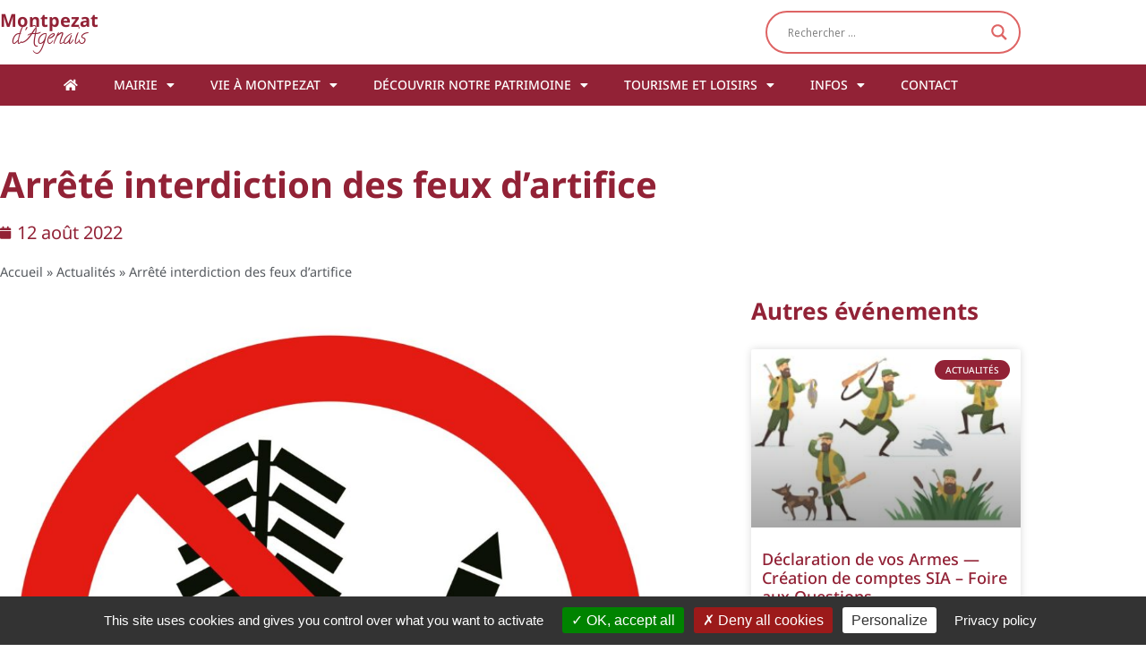

--- FILE ---
content_type: text/html; charset=UTF-8
request_url: https://montpezat-agenais.com/arrete-interdiction-des-feux-dartifice/
body_size: 19298
content:
<!doctype html>
<html lang="fr-FR">
<head>
	<meta charset="UTF-8">
	<meta name="viewport" content="width=device-width, initial-scale=1">
	<link rel="profile" href="https://gmpg.org/xfn/11">
	<meta name='robots' content='index, follow, max-image-preview:large, max-snippet:-1, max-video-preview:-1' />

	<!-- This site is optimized with the Yoast SEO plugin v26.7 - https://yoast.com/wordpress/plugins/seo/ -->
	<title>Arrêté interdiction des feux d&#039;artifice - Montpezat d&#039;Agenais</title>
	<link rel="canonical" href="https://montpezat-agenais.com/arrete-interdiction-des-feux-dartifice/" />
	<meta property="og:locale" content="fr_FR" />
	<meta property="og:type" content="article" />
	<meta property="og:title" content="Arrêté interdiction des feux d&#039;artifice - Montpezat d&#039;Agenais" />
	<meta property="og:url" content="https://montpezat-agenais.com/arrete-interdiction-des-feux-dartifice/" />
	<meta property="og:site_name" content="Montpezat d&#039;Agenais" />
	<meta property="article:published_time" content="2022-08-12T08:48:25+00:00" />
	<meta property="article:modified_time" content="2022-08-12T11:59:58+00:00" />
	<meta property="og:image" content="https://montpezat-agenais.com/wp-content/uploads/2022/08/Feu_d_artifice.jpg" />
	<meta property="og:image:width" content="1417" />
	<meta property="og:image:height" content="1417" />
	<meta property="og:image:type" content="image/jpeg" />
	<meta name="author" content="mairie" />
	<meta name="twitter:card" content="summary_large_image" />
	<meta name="twitter:label1" content="Écrit par" />
	<meta name="twitter:data1" content="mairie" />
	<meta name="twitter:label2" content="Durée de lecture estimée" />
	<meta name="twitter:data2" content="1 minute" />
	<script type="application/ld+json" class="yoast-schema-graph">{"@context":"https://schema.org","@graph":[{"@type":"Article","@id":"https://montpezat-agenais.com/arrete-interdiction-des-feux-dartifice/#article","isPartOf":{"@id":"https://montpezat-agenais.com/arrete-interdiction-des-feux-dartifice/"},"author":{"name":"mairie","@id":"https://montpezat-agenais.com/#/schema/person/f8fd75cfdad95bd65d87deb7104c597f"},"headline":"Arrêté interdiction des feux d&rsquo;artifice","datePublished":"2022-08-12T08:48:25+00:00","dateModified":"2022-08-12T11:59:58+00:00","mainEntityOfPage":{"@id":"https://montpezat-agenais.com/arrete-interdiction-des-feux-dartifice/"},"wordCount":22,"commentCount":0,"publisher":{"@id":"https://montpezat-agenais.com/#organization"},"image":{"@id":"https://montpezat-agenais.com/arrete-interdiction-des-feux-dartifice/#primaryimage"},"thumbnailUrl":"https://montpezat-agenais.com/wp-content/uploads/2022/08/Feu_d_artifice.jpg","articleSection":["Actualités"],"inLanguage":"fr-FR","potentialAction":[{"@type":"CommentAction","name":"Comment","target":["https://montpezat-agenais.com/arrete-interdiction-des-feux-dartifice/#respond"]}]},{"@type":"WebPage","@id":"https://montpezat-agenais.com/arrete-interdiction-des-feux-dartifice/","url":"https://montpezat-agenais.com/arrete-interdiction-des-feux-dartifice/","name":"Arrêté interdiction des feux d'artifice - Montpezat d&#039;Agenais","isPartOf":{"@id":"https://montpezat-agenais.com/#website"},"primaryImageOfPage":{"@id":"https://montpezat-agenais.com/arrete-interdiction-des-feux-dartifice/#primaryimage"},"image":{"@id":"https://montpezat-agenais.com/arrete-interdiction-des-feux-dartifice/#primaryimage"},"thumbnailUrl":"https://montpezat-agenais.com/wp-content/uploads/2022/08/Feu_d_artifice.jpg","datePublished":"2022-08-12T08:48:25+00:00","dateModified":"2022-08-12T11:59:58+00:00","breadcrumb":{"@id":"https://montpezat-agenais.com/arrete-interdiction-des-feux-dartifice/#breadcrumb"},"inLanguage":"fr-FR","potentialAction":[{"@type":"ReadAction","target":["https://montpezat-agenais.com/arrete-interdiction-des-feux-dartifice/"]}]},{"@type":"ImageObject","inLanguage":"fr-FR","@id":"https://montpezat-agenais.com/arrete-interdiction-des-feux-dartifice/#primaryimage","url":"https://montpezat-agenais.com/wp-content/uploads/2022/08/Feu_d_artifice.jpg","contentUrl":"https://montpezat-agenais.com/wp-content/uploads/2022/08/Feu_d_artifice.jpg","width":1417,"height":1417},{"@type":"BreadcrumbList","@id":"https://montpezat-agenais.com/arrete-interdiction-des-feux-dartifice/#breadcrumb","itemListElement":[{"@type":"ListItem","position":1,"name":"Accueil","item":"https://montpezat-agenais.com/"},{"@type":"ListItem","position":2,"name":"Actualités","item":"https://montpezat-agenais.com/infos/actualites/"},{"@type":"ListItem","position":3,"name":"Arrêté interdiction des feux d&rsquo;artifice"}]},{"@type":"WebSite","@id":"https://montpezat-agenais.com/#website","url":"https://montpezat-agenais.com/","name":"Montpezat d&#039;Agenais","description":"Le site officiel de la mairie de Montpezat d&#039;Agenais","publisher":{"@id":"https://montpezat-agenais.com/#organization"},"potentialAction":[{"@type":"SearchAction","target":{"@type":"EntryPoint","urlTemplate":"https://montpezat-agenais.com/?s={search_term_string}"},"query-input":{"@type":"PropertyValueSpecification","valueRequired":true,"valueName":"search_term_string"}}],"inLanguage":"fr-FR"},{"@type":"Organization","@id":"https://montpezat-agenais.com/#organization","name":"Mairie de Montpezat d'Agenais","url":"https://montpezat-agenais.com/","logo":{"@type":"ImageObject","inLanguage":"fr-FR","@id":"https://montpezat-agenais.com/#/schema/logo/image/","url":"https://montpezat-agenais.com/wp-content/uploads/2022/04/logo_montpezat.jpg","contentUrl":"https://montpezat-agenais.com/wp-content/uploads/2022/04/logo_montpezat.jpg","width":250,"height":92,"caption":"Mairie de Montpezat d'Agenais"},"image":{"@id":"https://montpezat-agenais.com/#/schema/logo/image/"}},{"@type":"Person","@id":"https://montpezat-agenais.com/#/schema/person/f8fd75cfdad95bd65d87deb7104c597f","name":"mairie","image":{"@type":"ImageObject","inLanguage":"fr-FR","@id":"https://montpezat-agenais.com/#/schema/person/image/","url":"https://secure.gravatar.com/avatar/1dc7842a59550c06776c390e25c319054b203049936817225bb8a76c0c487821?s=96&d=mm&r=g","contentUrl":"https://secure.gravatar.com/avatar/1dc7842a59550c06776c390e25c319054b203049936817225bb8a76c0c487821?s=96&d=mm&r=g","caption":"mairie"},"url":"https://montpezat-agenais.com/author/mairie/"}]}</script>
	<!-- / Yoast SEO plugin. -->


<link rel="alternate" type="application/rss+xml" title="Montpezat d&#039;Agenais &raquo; Flux" href="https://montpezat-agenais.com/feed/" />
<link rel="alternate" type="application/rss+xml" title="Montpezat d&#039;Agenais &raquo; Flux des commentaires" href="https://montpezat-agenais.com/comments/feed/" />
<link rel="alternate" type="application/rss+xml" title="Montpezat d&#039;Agenais &raquo; Arrêté interdiction des feux d&rsquo;artifice Flux des commentaires" href="https://montpezat-agenais.com/arrete-interdiction-des-feux-dartifice/feed/" />
<link rel="alternate" title="oEmbed (JSON)" type="application/json+oembed" href="https://montpezat-agenais.com/wp-json/oembed/1.0/embed?url=https%3A%2F%2Fmontpezat-agenais.com%2Farrete-interdiction-des-feux-dartifice%2F" />
<link rel="alternate" title="oEmbed (XML)" type="text/xml+oembed" href="https://montpezat-agenais.com/wp-json/oembed/1.0/embed?url=https%3A%2F%2Fmontpezat-agenais.com%2Farrete-interdiction-des-feux-dartifice%2F&#038;format=xml" />
<style id='wp-img-auto-sizes-contain-inline-css'>
img:is([sizes=auto i],[sizes^="auto," i]){contain-intrinsic-size:3000px 1500px}
/*# sourceURL=wp-img-auto-sizes-contain-inline-css */
</style>
<link rel='stylesheet' id='leaflet-css' href='https://montpezat-agenais.com/wp-content/plugins/co-marquage-service-public/vendor/leaflet/leaflet.min.css?ver=1.4.0' media='all' />
<link rel='stylesheet' id='comarquage-css' href='https://montpezat-agenais.com/wp-content/plugins/co-marquage-service-public/assets/css/comarquage.css?ver=0.5.77' media='all' />
<link rel='stylesheet' id='wp-block-library-css' href='https://montpezat-agenais.com/wp-includes/css/dist/block-library/style.min.css?ver=6.9' media='all' />
<link rel='stylesheet' id='jet-engine-frontend-css' href='https://montpezat-agenais.com/wp-content/plugins/jet-engine/assets/css/frontend.css?ver=3.2.5' media='all' />
<style id='global-styles-inline-css'>
:root{--wp--preset--aspect-ratio--square: 1;--wp--preset--aspect-ratio--4-3: 4/3;--wp--preset--aspect-ratio--3-4: 3/4;--wp--preset--aspect-ratio--3-2: 3/2;--wp--preset--aspect-ratio--2-3: 2/3;--wp--preset--aspect-ratio--16-9: 16/9;--wp--preset--aspect-ratio--9-16: 9/16;--wp--preset--color--black: #000000;--wp--preset--color--cyan-bluish-gray: #abb8c3;--wp--preset--color--white: #ffffff;--wp--preset--color--pale-pink: #f78da7;--wp--preset--color--vivid-red: #cf2e2e;--wp--preset--color--luminous-vivid-orange: #ff6900;--wp--preset--color--luminous-vivid-amber: #fcb900;--wp--preset--color--light-green-cyan: #7bdcb5;--wp--preset--color--vivid-green-cyan: #00d084;--wp--preset--color--pale-cyan-blue: #8ed1fc;--wp--preset--color--vivid-cyan-blue: #0693e3;--wp--preset--color--vivid-purple: #9b51e0;--wp--preset--gradient--vivid-cyan-blue-to-vivid-purple: linear-gradient(135deg,rgb(6,147,227) 0%,rgb(155,81,224) 100%);--wp--preset--gradient--light-green-cyan-to-vivid-green-cyan: linear-gradient(135deg,rgb(122,220,180) 0%,rgb(0,208,130) 100%);--wp--preset--gradient--luminous-vivid-amber-to-luminous-vivid-orange: linear-gradient(135deg,rgb(252,185,0) 0%,rgb(255,105,0) 100%);--wp--preset--gradient--luminous-vivid-orange-to-vivid-red: linear-gradient(135deg,rgb(255,105,0) 0%,rgb(207,46,46) 100%);--wp--preset--gradient--very-light-gray-to-cyan-bluish-gray: linear-gradient(135deg,rgb(238,238,238) 0%,rgb(169,184,195) 100%);--wp--preset--gradient--cool-to-warm-spectrum: linear-gradient(135deg,rgb(74,234,220) 0%,rgb(151,120,209) 20%,rgb(207,42,186) 40%,rgb(238,44,130) 60%,rgb(251,105,98) 80%,rgb(254,248,76) 100%);--wp--preset--gradient--blush-light-purple: linear-gradient(135deg,rgb(255,206,236) 0%,rgb(152,150,240) 100%);--wp--preset--gradient--blush-bordeaux: linear-gradient(135deg,rgb(254,205,165) 0%,rgb(254,45,45) 50%,rgb(107,0,62) 100%);--wp--preset--gradient--luminous-dusk: linear-gradient(135deg,rgb(255,203,112) 0%,rgb(199,81,192) 50%,rgb(65,88,208) 100%);--wp--preset--gradient--pale-ocean: linear-gradient(135deg,rgb(255,245,203) 0%,rgb(182,227,212) 50%,rgb(51,167,181) 100%);--wp--preset--gradient--electric-grass: linear-gradient(135deg,rgb(202,248,128) 0%,rgb(113,206,126) 100%);--wp--preset--gradient--midnight: linear-gradient(135deg,rgb(2,3,129) 0%,rgb(40,116,252) 100%);--wp--preset--font-size--small: 13px;--wp--preset--font-size--medium: 20px;--wp--preset--font-size--large: 36px;--wp--preset--font-size--x-large: 42px;--wp--preset--spacing--20: 0.44rem;--wp--preset--spacing--30: 0.67rem;--wp--preset--spacing--40: 1rem;--wp--preset--spacing--50: 1.5rem;--wp--preset--spacing--60: 2.25rem;--wp--preset--spacing--70: 3.38rem;--wp--preset--spacing--80: 5.06rem;--wp--preset--shadow--natural: 6px 6px 9px rgba(0, 0, 0, 0.2);--wp--preset--shadow--deep: 12px 12px 50px rgba(0, 0, 0, 0.4);--wp--preset--shadow--sharp: 6px 6px 0px rgba(0, 0, 0, 0.2);--wp--preset--shadow--outlined: 6px 6px 0px -3px rgb(255, 255, 255), 6px 6px rgb(0, 0, 0);--wp--preset--shadow--crisp: 6px 6px 0px rgb(0, 0, 0);}:root { --wp--style--global--content-size: 800px;--wp--style--global--wide-size: 1200px; }:where(body) { margin: 0; }.wp-site-blocks > .alignleft { float: left; margin-right: 2em; }.wp-site-blocks > .alignright { float: right; margin-left: 2em; }.wp-site-blocks > .aligncenter { justify-content: center; margin-left: auto; margin-right: auto; }:where(.wp-site-blocks) > * { margin-block-start: 24px; margin-block-end: 0; }:where(.wp-site-blocks) > :first-child { margin-block-start: 0; }:where(.wp-site-blocks) > :last-child { margin-block-end: 0; }:root { --wp--style--block-gap: 24px; }:root :where(.is-layout-flow) > :first-child{margin-block-start: 0;}:root :where(.is-layout-flow) > :last-child{margin-block-end: 0;}:root :where(.is-layout-flow) > *{margin-block-start: 24px;margin-block-end: 0;}:root :where(.is-layout-constrained) > :first-child{margin-block-start: 0;}:root :where(.is-layout-constrained) > :last-child{margin-block-end: 0;}:root :where(.is-layout-constrained) > *{margin-block-start: 24px;margin-block-end: 0;}:root :where(.is-layout-flex){gap: 24px;}:root :where(.is-layout-grid){gap: 24px;}.is-layout-flow > .alignleft{float: left;margin-inline-start: 0;margin-inline-end: 2em;}.is-layout-flow > .alignright{float: right;margin-inline-start: 2em;margin-inline-end: 0;}.is-layout-flow > .aligncenter{margin-left: auto !important;margin-right: auto !important;}.is-layout-constrained > .alignleft{float: left;margin-inline-start: 0;margin-inline-end: 2em;}.is-layout-constrained > .alignright{float: right;margin-inline-start: 2em;margin-inline-end: 0;}.is-layout-constrained > .aligncenter{margin-left: auto !important;margin-right: auto !important;}.is-layout-constrained > :where(:not(.alignleft):not(.alignright):not(.alignfull)){max-width: var(--wp--style--global--content-size);margin-left: auto !important;margin-right: auto !important;}.is-layout-constrained > .alignwide{max-width: var(--wp--style--global--wide-size);}body .is-layout-flex{display: flex;}.is-layout-flex{flex-wrap: wrap;align-items: center;}.is-layout-flex > :is(*, div){margin: 0;}body .is-layout-grid{display: grid;}.is-layout-grid > :is(*, div){margin: 0;}body{padding-top: 0px;padding-right: 0px;padding-bottom: 0px;padding-left: 0px;}a:where(:not(.wp-element-button)){text-decoration: underline;}:root :where(.wp-element-button, .wp-block-button__link){background-color: #32373c;border-width: 0;color: #fff;font-family: inherit;font-size: inherit;font-style: inherit;font-weight: inherit;letter-spacing: inherit;line-height: inherit;padding-top: calc(0.667em + 2px);padding-right: calc(1.333em + 2px);padding-bottom: calc(0.667em + 2px);padding-left: calc(1.333em + 2px);text-decoration: none;text-transform: inherit;}.has-black-color{color: var(--wp--preset--color--black) !important;}.has-cyan-bluish-gray-color{color: var(--wp--preset--color--cyan-bluish-gray) !important;}.has-white-color{color: var(--wp--preset--color--white) !important;}.has-pale-pink-color{color: var(--wp--preset--color--pale-pink) !important;}.has-vivid-red-color{color: var(--wp--preset--color--vivid-red) !important;}.has-luminous-vivid-orange-color{color: var(--wp--preset--color--luminous-vivid-orange) !important;}.has-luminous-vivid-amber-color{color: var(--wp--preset--color--luminous-vivid-amber) !important;}.has-light-green-cyan-color{color: var(--wp--preset--color--light-green-cyan) !important;}.has-vivid-green-cyan-color{color: var(--wp--preset--color--vivid-green-cyan) !important;}.has-pale-cyan-blue-color{color: var(--wp--preset--color--pale-cyan-blue) !important;}.has-vivid-cyan-blue-color{color: var(--wp--preset--color--vivid-cyan-blue) !important;}.has-vivid-purple-color{color: var(--wp--preset--color--vivid-purple) !important;}.has-black-background-color{background-color: var(--wp--preset--color--black) !important;}.has-cyan-bluish-gray-background-color{background-color: var(--wp--preset--color--cyan-bluish-gray) !important;}.has-white-background-color{background-color: var(--wp--preset--color--white) !important;}.has-pale-pink-background-color{background-color: var(--wp--preset--color--pale-pink) !important;}.has-vivid-red-background-color{background-color: var(--wp--preset--color--vivid-red) !important;}.has-luminous-vivid-orange-background-color{background-color: var(--wp--preset--color--luminous-vivid-orange) !important;}.has-luminous-vivid-amber-background-color{background-color: var(--wp--preset--color--luminous-vivid-amber) !important;}.has-light-green-cyan-background-color{background-color: var(--wp--preset--color--light-green-cyan) !important;}.has-vivid-green-cyan-background-color{background-color: var(--wp--preset--color--vivid-green-cyan) !important;}.has-pale-cyan-blue-background-color{background-color: var(--wp--preset--color--pale-cyan-blue) !important;}.has-vivid-cyan-blue-background-color{background-color: var(--wp--preset--color--vivid-cyan-blue) !important;}.has-vivid-purple-background-color{background-color: var(--wp--preset--color--vivid-purple) !important;}.has-black-border-color{border-color: var(--wp--preset--color--black) !important;}.has-cyan-bluish-gray-border-color{border-color: var(--wp--preset--color--cyan-bluish-gray) !important;}.has-white-border-color{border-color: var(--wp--preset--color--white) !important;}.has-pale-pink-border-color{border-color: var(--wp--preset--color--pale-pink) !important;}.has-vivid-red-border-color{border-color: var(--wp--preset--color--vivid-red) !important;}.has-luminous-vivid-orange-border-color{border-color: var(--wp--preset--color--luminous-vivid-orange) !important;}.has-luminous-vivid-amber-border-color{border-color: var(--wp--preset--color--luminous-vivid-amber) !important;}.has-light-green-cyan-border-color{border-color: var(--wp--preset--color--light-green-cyan) !important;}.has-vivid-green-cyan-border-color{border-color: var(--wp--preset--color--vivid-green-cyan) !important;}.has-pale-cyan-blue-border-color{border-color: var(--wp--preset--color--pale-cyan-blue) !important;}.has-vivid-cyan-blue-border-color{border-color: var(--wp--preset--color--vivid-cyan-blue) !important;}.has-vivid-purple-border-color{border-color: var(--wp--preset--color--vivid-purple) !important;}.has-vivid-cyan-blue-to-vivid-purple-gradient-background{background: var(--wp--preset--gradient--vivid-cyan-blue-to-vivid-purple) !important;}.has-light-green-cyan-to-vivid-green-cyan-gradient-background{background: var(--wp--preset--gradient--light-green-cyan-to-vivid-green-cyan) !important;}.has-luminous-vivid-amber-to-luminous-vivid-orange-gradient-background{background: var(--wp--preset--gradient--luminous-vivid-amber-to-luminous-vivid-orange) !important;}.has-luminous-vivid-orange-to-vivid-red-gradient-background{background: var(--wp--preset--gradient--luminous-vivid-orange-to-vivid-red) !important;}.has-very-light-gray-to-cyan-bluish-gray-gradient-background{background: var(--wp--preset--gradient--very-light-gray-to-cyan-bluish-gray) !important;}.has-cool-to-warm-spectrum-gradient-background{background: var(--wp--preset--gradient--cool-to-warm-spectrum) !important;}.has-blush-light-purple-gradient-background{background: var(--wp--preset--gradient--blush-light-purple) !important;}.has-blush-bordeaux-gradient-background{background: var(--wp--preset--gradient--blush-bordeaux) !important;}.has-luminous-dusk-gradient-background{background: var(--wp--preset--gradient--luminous-dusk) !important;}.has-pale-ocean-gradient-background{background: var(--wp--preset--gradient--pale-ocean) !important;}.has-electric-grass-gradient-background{background: var(--wp--preset--gradient--electric-grass) !important;}.has-midnight-gradient-background{background: var(--wp--preset--gradient--midnight) !important;}.has-small-font-size{font-size: var(--wp--preset--font-size--small) !important;}.has-medium-font-size{font-size: var(--wp--preset--font-size--medium) !important;}.has-large-font-size{font-size: var(--wp--preset--font-size--large) !important;}.has-x-large-font-size{font-size: var(--wp--preset--font-size--x-large) !important;}
:root :where(.wp-block-pullquote){font-size: 1.5em;line-height: 1.6;}
/*# sourceURL=global-styles-inline-css */
</style>
<link rel='stylesheet' id='wpm-hello-elementor-style-css' href='https://montpezat-agenais.com/wp-content/themes/hello-elementor-child-montpezat/style.css?ver=6.9' media='all' />
<link rel='stylesheet' id='hello-elementor-css' href='https://montpezat-agenais.com/wp-content/themes/hello-elementor/assets/css/reset.css?ver=3.4.5' media='all' />
<link rel='stylesheet' id='hello-elementor-theme-style-css' href='https://montpezat-agenais.com/wp-content/themes/hello-elementor/assets/css/theme.css?ver=3.4.5' media='all' />
<link rel='stylesheet' id='hello-elementor-header-footer-css' href='https://montpezat-agenais.com/wp-content/themes/hello-elementor/assets/css/header-footer.css?ver=3.4.5' media='all' />
<link rel='stylesheet' id='wpdreams-asl-basic-css' href='https://montpezat-agenais.com/wp-content/plugins/ajax-search-lite/css/style.basic.css?ver=4.13.4' media='all' />
<style id='wpdreams-asl-basic-inline-css'>

					div[id*='ajaxsearchlitesettings'].searchsettings .asl_option_inner label {
						font-size: 0px !important;
						color: rgba(0, 0, 0, 0);
					}
					div[id*='ajaxsearchlitesettings'].searchsettings .asl_option_inner label:after {
						font-size: 11px !important;
						position: absolute;
						top: 0;
						left: 0;
						z-index: 1;
					}
					.asl_w_container {
						width: 100%;
						margin: 0px 0px 0px 0px;
						min-width: 200px;
					}
					div[id*='ajaxsearchlite'].asl_m {
						width: 100%;
					}
					div[id*='ajaxsearchliteres'].wpdreams_asl_results div.resdrg span.highlighted {
						font-weight: bold;
						color: rgba(217, 49, 43, 1);
						background-color: rgba(238, 238, 238, 1);
					}
					div[id*='ajaxsearchliteres'].wpdreams_asl_results .results img.asl_image {
						width: 70px;
						height: 70px;
						object-fit: cover;
					}
					div[id*='ajaxsearchlite'].asl_r .results {
						max-height: none;
					}
					div[id*='ajaxsearchlite'].asl_r {
						position: absolute;
					}
				
						div.asl_r.asl_w.vertical .results .item::after {
							display: block;
							position: absolute;
							bottom: 0;
							content: '';
							height: 1px;
							width: 100%;
							background: #D8D8D8;
						}
						div.asl_r.asl_w.vertical .results .item.asl_last_item::after {
							display: none;
						}
					
/*# sourceURL=wpdreams-asl-basic-inline-css */
</style>
<link rel='stylesheet' id='wpdreams-asl-instance-css' href='https://montpezat-agenais.com/wp-content/plugins/ajax-search-lite/css/style-curvy-red.css?ver=4.13.4' media='all' />
<link rel='stylesheet' id='elementor-frontend-css' href='https://montpezat-agenais.com/wp-content/plugins/elementor/assets/css/frontend.min.css?ver=3.34.1' media='all' />
<link rel='stylesheet' id='widget-heading-css' href='https://montpezat-agenais.com/wp-content/plugins/elementor/assets/css/widget-heading.min.css?ver=3.34.1' media='all' />
<link rel='stylesheet' id='widget-search-form-css' href='https://montpezat-agenais.com/wp-content/plugins/elementor-pro/assets/css/widget-search-form.min.css?ver=3.34.0' media='all' />
<link rel='stylesheet' id='elementor-icons-shared-0-css' href='https://montpezat-agenais.com/wp-content/plugins/elementor/assets/lib/font-awesome/css/fontawesome.min.css?ver=5.15.3' media='all' />
<link rel='stylesheet' id='elementor-icons-fa-solid-css' href='https://montpezat-agenais.com/wp-content/plugins/elementor/assets/lib/font-awesome/css/solid.min.css?ver=5.15.3' media='all' />
<link rel='stylesheet' id='widget-nav-menu-css' href='https://montpezat-agenais.com/wp-content/plugins/elementor-pro/assets/css/widget-nav-menu.min.css?ver=3.34.0' media='all' />
<link rel='stylesheet' id='e-sticky-css' href='https://montpezat-agenais.com/wp-content/plugins/elementor-pro/assets/css/modules/sticky.min.css?ver=3.34.0' media='all' />
<link rel='stylesheet' id='widget-icon-list-css' href='https://montpezat-agenais.com/wp-content/plugins/elementor/assets/css/widget-icon-list.min.css?ver=3.34.1' media='all' />
<link rel='stylesheet' id='widget-post-info-css' href='https://montpezat-agenais.com/wp-content/plugins/elementor-pro/assets/css/widget-post-info.min.css?ver=3.34.0' media='all' />
<link rel='stylesheet' id='elementor-icons-fa-regular-css' href='https://montpezat-agenais.com/wp-content/plugins/elementor/assets/lib/font-awesome/css/regular.min.css?ver=5.15.3' media='all' />
<link rel='stylesheet' id='widget-breadcrumbs-css' href='https://montpezat-agenais.com/wp-content/plugins/elementor-pro/assets/css/widget-breadcrumbs.min.css?ver=3.34.0' media='all' />
<link rel='stylesheet' id='widget-image-css' href='https://montpezat-agenais.com/wp-content/plugins/elementor/assets/css/widget-image.min.css?ver=3.34.1' media='all' />
<link rel='stylesheet' id='widget-posts-css' href='https://montpezat-agenais.com/wp-content/plugins/elementor-pro/assets/css/widget-posts.min.css?ver=3.34.0' media='all' />
<link rel='stylesheet' id='widget-post-navigation-css' href='https://montpezat-agenais.com/wp-content/plugins/elementor-pro/assets/css/widget-post-navigation.min.css?ver=3.34.0' media='all' />
<link rel='stylesheet' id='elementor-icons-css' href='https://montpezat-agenais.com/wp-content/plugins/elementor/assets/lib/eicons/css/elementor-icons.min.css?ver=5.45.0' media='all' />
<link rel='stylesheet' id='elementor-post-6-css' href='https://montpezat-agenais.com/wp-content/uploads/elementor/css/post-6.css?ver=1768247337' media='all' />
<link rel='stylesheet' id='elementor-post-11304-css' href='https://montpezat-agenais.com/wp-content/uploads/elementor/css/post-11304.css?ver=1768247337' media='all' />
<link rel='stylesheet' id='elementor-post-11339-css' href='https://montpezat-agenais.com/wp-content/uploads/elementor/css/post-11339.css?ver=1768247337' media='all' />
<link rel='stylesheet' id='elementor-post-15217-css' href='https://montpezat-agenais.com/wp-content/uploads/elementor/css/post-15217.css?ver=1768248180' media='all' />
<style id='kadence-blocks-global-variables-inline-css'>
:root {--global-kb-font-size-sm:clamp(0.8rem, 0.73rem + 0.217vw, 0.9rem);--global-kb-font-size-md:clamp(1.1rem, 0.995rem + 0.326vw, 1.25rem);--global-kb-font-size-lg:clamp(1.75rem, 1.576rem + 0.543vw, 2rem);--global-kb-font-size-xl:clamp(2.25rem, 1.728rem + 1.63vw, 3rem);--global-kb-font-size-xxl:clamp(2.5rem, 1.456rem + 3.26vw, 4rem);--global-kb-font-size-xxxl:clamp(2.75rem, 0.489rem + 7.065vw, 6rem);}:root {--global-palette1: #3182CE;--global-palette2: #2B6CB0;--global-palette3: #1A202C;--global-palette4: #2D3748;--global-palette5: #4A5568;--global-palette6: #718096;--global-palette7: #EDF2F7;--global-palette8: #F7FAFC;--global-palette9: #ffffff;}
/*# sourceURL=kadence-blocks-global-variables-inline-css */
</style>
<link rel='stylesheet' id='ekit-widget-styles-css' href='https://montpezat-agenais.com/wp-content/plugins/elementskit-lite/widgets/init/assets/css/widget-styles.css?ver=3.7.8' media='all' />
<link rel='stylesheet' id='ekit-responsive-css' href='https://montpezat-agenais.com/wp-content/plugins/elementskit-lite/widgets/init/assets/css/responsive.css?ver=3.7.8' media='all' />
<link rel='stylesheet' id='elementor-gf-local-notosans-css' href='https://montpezat-agenais.com/wp-content/uploads/elementor/google-fonts/css/notosans.css?ver=1742241004' media='all' />
<link rel='stylesheet' id='elementor-gf-local-calligraffitti-css' href='https://montpezat-agenais.com/wp-content/uploads/elementor/google-fonts/css/calligraffitti.css?ver=1742241004' media='all' />
<link rel='stylesheet' id='elementor-gf-local-roboto-css' href='https://montpezat-agenais.com/wp-content/uploads/elementor/google-fonts/css/roboto.css?ver=1742241011' media='all' />
<!--n2css--><!--n2js--><script src="https://montpezat-agenais.com/wp-includes/js/jquery/jquery.min.js?ver=3.7.1" id="jquery-core-js"></script>
<script src="https://montpezat-agenais.com/wp-includes/js/jquery/jquery-migrate.min.js?ver=3.4.1" id="jquery-migrate-js"></script>
<link rel="https://api.w.org/" href="https://montpezat-agenais.com/wp-json/" /><link rel="alternate" title="JSON" type="application/json" href="https://montpezat-agenais.com/wp-json/wp/v2/posts/19692" /><link rel="EditURI" type="application/rsd+xml" title="RSD" href="https://montpezat-agenais.com/xmlrpc.php?rsd" />
<meta name="generator" content="WordPress 6.9" />
<link rel='shortlink' href='https://montpezat-agenais.com/?p=19692' />
    <script src="/tarteaucitron/tarteaucitron.js"></script>
    <script type="text/javascript">
        tarteaucitron.init({
          "privacyUrl": "https://montpezat-agenais.com/mentions-legales/", /* Privacy policy url */
          "hashtag": "#tarteaucitron", /* Open the panel with this */
          "cookieName": "tartaucitron", /* Cookie name */
          "orientation": "bottom", /* Banner position (top - bottom) */
          "showAlertSmall": false, /* Show the small banner */
          "cookieslist": false, /* Show the cookie list */
          "showIcon": true, /* Show cookie icon to manage cookies */
          "iconPosition": "BottomLeft", /* BottomRight, BottomLeft, TopRight and TopLeft */
          "adblocker": false, /* Warning if adblocker detected */
          "AcceptAllCta" : true, /* Show the accept all button */
          "highPrivacy": true, /* Disable auto consent */
          "removeCredit": false, /* Remove credit link */
          "moreInfoLink": false, /* Show more info link */
        });
    </script>
    				<link rel="preconnect" href="https://fonts.gstatic.com" crossorigin />
				<link rel="preload" as="style" href="//fonts.googleapis.com/css?family=Open+Sans&display=swap" />
								<link rel="stylesheet" href="//fonts.googleapis.com/css?family=Open+Sans&display=swap" media="all" />
				<meta name="generator" content="Elementor 3.34.1; features: additional_custom_breakpoints; settings: css_print_method-external, google_font-enabled, font_display-auto">
			<style>
				.e-con.e-parent:nth-of-type(n+4):not(.e-lazyloaded):not(.e-no-lazyload),
				.e-con.e-parent:nth-of-type(n+4):not(.e-lazyloaded):not(.e-no-lazyload) * {
					background-image: none !important;
				}
				@media screen and (max-height: 1024px) {
					.e-con.e-parent:nth-of-type(n+3):not(.e-lazyloaded):not(.e-no-lazyload),
					.e-con.e-parent:nth-of-type(n+3):not(.e-lazyloaded):not(.e-no-lazyload) * {
						background-image: none !important;
					}
				}
				@media screen and (max-height: 640px) {
					.e-con.e-parent:nth-of-type(n+2):not(.e-lazyloaded):not(.e-no-lazyload),
					.e-con.e-parent:nth-of-type(n+2):not(.e-lazyloaded):not(.e-no-lazyload) * {
						background-image: none !important;
					}
				}
			</style>
			<style type="text/css">.blue-message {
    background-color: #3399ff;
    color: #ffffff;
    text-shadow: none;
    font-size: 16px;
    line-height: 24px;
    padding: 10px;
    padding-top: 10px;
    padding-right: 10px;
    padding-bottom: 10px;
    padding-left: 10px;
}.green-message {
    background-color: #8cc14c;
    color: #ffffff;
    text-shadow: none;
    font-size: 16px;
    line-height: 24px;
    padding: 10px;
    padding-top: 10px;
    padding-right: 10px;
    padding-bottom: 10px;
    padding-left: 10px;
}.orange-message {
    background-color: #faa732;
    color: #ffffff;
    text-shadow: none;
    font-size: 16px;
    line-height: 24px;
    padding: 10px;
    padding-top: 10px;
    padding-right: 10px;
    padding-bottom: 10px;
    padding-left: 10px;
}.red-message {
    background-color: #da4d31;
    color: #ffffff;
    text-shadow: none;
    font-size: 16px;
    line-height: 24px;
    padding: 10px;
    padding-top: 10px;
    padding-right: 10px;
    padding-bottom: 10px;
    padding-left: 10px;
}.grey-message {
    background-color: #53555c;
    color: #ffffff;
    text-shadow: none;
    font-size: 16px;
    line-height: 24px;
    padding: 10px;
    padding-top: 10px;
    padding-right: 10px;
    padding-bottom: 10px;
    padding-left: 10px;
}.left-block {
    background: radial-gradient(ellipse at center center, #ffffff 0%, #f2f2f2 100%);
    color: #8b8e97;
    padding: 10px;
    padding-top: 10px;
    padding-right: 10px;
    padding-bottom: 10px;
    padding-left: 10px;
    margin: 10px;
    margin-top: 10px;
    margin-right: 10px;
    margin-bottom: 10px;
    margin-left: 10px;
    float: left;
}.right-block {
    background: radial-gradient(ellipse at center center, #ffffff 0%, #f2f2f2 100%);
    color: #8b8e97;
    padding: 10px;
    padding-top: 10px;
    padding-right: 10px;
    padding-bottom: 10px;
    padding-left: 10px;
    margin: 10px;
    margin-top: 10px;
    margin-right: 10px;
    margin-bottom: 10px;
    margin-left: 10px;
    float: right;
}.blockquotes {
    background-color: none;
    border-left: 5px solid #f1f1f1;
    color: #8B8E97;
    font-size: 16px;
    font-style: italic;
    line-height: 22px;
    padding-left: 15px;
    padding: 10px;
    padding-top: 10px;
    padding-right: 10px;
    padding-bottom: 10px;
    width: 60%;
    float: left;
}</style><style id="uagb-style-conditional-extension">@media (min-width: 1025px){body .uag-hide-desktop.uagb-google-map__wrap,body .uag-hide-desktop{display:none !important}}@media (min-width: 768px) and (max-width: 1024px){body .uag-hide-tab.uagb-google-map__wrap,body .uag-hide-tab{display:none !important}}@media (max-width: 767px){body .uag-hide-mob.uagb-google-map__wrap,body .uag-hide-mob{display:none !important}}</style><style id="uagb-style-frontend-19692">.uag-blocks-common-selector{z-index:var(--z-index-desktop) !important}@media (max-width: 976px){.uag-blocks-common-selector{z-index:var(--z-index-tablet) !important}}@media (max-width: 767px){.uag-blocks-common-selector{z-index:var(--z-index-mobile) !important}}
</style><link rel="icon" href="https://montpezat-agenais.com/wp-content/uploads/2022/04/favicon.jpeg" sizes="32x32" />
<link rel="icon" href="https://montpezat-agenais.com/wp-content/uploads/2022/04/favicon.jpeg" sizes="192x192" />
<link rel="apple-touch-icon" href="https://montpezat-agenais.com/wp-content/uploads/2022/04/favicon.jpeg" />
<meta name="msapplication-TileImage" content="https://montpezat-agenais.com/wp-content/uploads/2022/04/favicon.jpeg" />
		<style id="wp-custom-css">
			.elementor-widget-text-editor p:last-child {
	margin-bottom:0;
}

.is-style-default {
	margin: 60px 0;
}

/* GALLERY MARGE */
.kt-blocks-carousel {
    padding: 0 0 50px 0;
}

.kt-blocks-carousel .slick-track {
    display: block;
    margin-left: 0;
}

/* GALLERY DOTS */
.kt-blocks-carousel .slick-dots {
	bottom: -45px;
}

/* TABLEAU RETRAIT BORDURE */
.wp-block-table.is-style-stripes {
    border-bottom: 0;
}

/* TABLEAU RETRAIT MARGE */
.wp-block-table {
    margin: 0;
}

.ombre {
	box-shadow: rgba(0, 0, 0, 0.25) 0px 5px 16px -8px;
}

/* MARGES INTERNES */
.marges {
	padding: 20px;
}

ul {
	margin:0;
	padding:20px;
}
		</style>
		</head>
<body class="wp-singular post-template-default single single-post postid-19692 single-format-standard wp-embed-responsive wp-theme-hello-elementor wp-child-theme-hello-elementor-child-montpezat hello-elementor-default elementor-default elementor-kit-6 elementor-page-15217">


<a class="skip-link screen-reader-text" href="#content">Aller au contenu</a>

		<header data-elementor-type="header" data-elementor-id="11304" class="elementor elementor-11304 elementor-location-header" data-elementor-post-type="elementor_library">
					<section class="elementor-section elementor-top-section elementor-element elementor-element-e5edb77 elementor-section-full_width elementor-section-height-default elementor-section-height-default" data-id="e5edb77" data-element_type="section" data-settings="{&quot;sticky&quot;:&quot;top&quot;,&quot;background_background&quot;:&quot;classic&quot;,&quot;sticky_on&quot;:[&quot;desktop&quot;,&quot;tablet&quot;,&quot;mobile&quot;],&quot;sticky_offset&quot;:0,&quot;sticky_effects_offset&quot;:0,&quot;sticky_anchor_link_offset&quot;:0}">
						<div class="elementor-container elementor-column-gap-default">
					<div class="elementor-column elementor-col-100 elementor-top-column elementor-element elementor-element-941fe4f" data-id="941fe4f" data-element_type="column">
			<div class="elementor-widget-wrap elementor-element-populated">
						<section class="elementor-section elementor-inner-section elementor-element elementor-element-0aaea9e elementor-section-boxed elementor-section-height-default elementor-section-height-default" data-id="0aaea9e" data-element_type="section">
						<div class="elementor-container elementor-column-gap-default">
					<div class="elementor-column elementor-col-50 elementor-inner-column elementor-element elementor-element-8267a21" data-id="8267a21" data-element_type="column">
			<div class="elementor-widget-wrap elementor-element-populated">
						<div class="elementor-element elementor-element-601ea1c elementor-widget__width-auto elementor-widget elementor-widget-heading" data-id="601ea1c" data-element_type="widget" data-widget_type="heading.default">
				<div class="elementor-widget-container">
					<h2 class="elementor-heading-title elementor-size-default"><a href="https://montpezat-agenais.com/"><span class="titre1">Montpezat</span> <br>d'Agenais</a></h2>				</div>
				</div>
					</div>
		</div>
				<div class="elementor-column elementor-col-50 elementor-inner-column elementor-element elementor-element-d710dcb" data-id="d710dcb" data-element_type="column">
			<div class="elementor-widget-wrap elementor-element-populated">
						<div class="elementor-element elementor-element-557f81b elementor-hidden-desktop elementor-hidden-tablet elementor-hidden-mobile elementor-search-form--skin-classic elementor-search-form--button-type-icon elementor-search-form--icon-search elementor-widget elementor-widget-search-form" data-id="557f81b" data-element_type="widget" data-settings="{&quot;skin&quot;:&quot;classic&quot;}" data-widget_type="search-form.default">
				<div class="elementor-widget-container">
							<search role="search">
			<form class="elementor-search-form" action="https://montpezat-agenais.com" method="get">
												<div class="elementor-search-form__container">
					<label class="elementor-screen-only" for="elementor-search-form-557f81b">Rechercher </label>

					
					<input id="elementor-search-form-557f81b" placeholder="Recherche..." class="elementor-search-form__input" type="search" name="s" value="">
					
											<button class="elementor-search-form__submit" type="submit" aria-label="Rechercher ">
															<i aria-hidden="true" class="fas fa-search"></i>													</button>
					
									</div>
			</form>
		</search>
						</div>
				</div>
				<div class="elementor-element elementor-element-1fa228c elementor-widget elementor-widget-shortcode" data-id="1fa228c" data-element_type="widget" data-widget_type="shortcode.default">
				<div class="elementor-widget-container">
							<div class="elementor-shortcode"><div class="asl_w_container asl_w_container_1" data-id="1" data-instance="1">
	<div id='ajaxsearchlite1'
		data-id="1"
		data-instance="1"
		class="asl_w asl_m asl_m_1 asl_m_1_1">
		<div class="probox">

	
	<div class='prosettings' style='display:none;' data-opened=0>
				<div class='innericon'>
			<svg version="1.1" xmlns="http://www.w3.org/2000/svg" xmlns:xlink="http://www.w3.org/1999/xlink" x="0px" y="0px" width="22" height="22" viewBox="0 0 512 512" enable-background="new 0 0 512 512" xml:space="preserve">
					<polygon transform = "rotate(90 256 256)" points="142.332,104.886 197.48,50 402.5,256 197.48,462 142.332,407.113 292.727,256 "/>
				</svg>
		</div>
	</div>

	
	
	<div class='proinput'>
		<form role="search" action='#' autocomplete="off"
				aria-label="Search form">
			<input aria-label="Search input"
					type='search' class='orig'
					tabindex="0"
					name='phrase'
					placeholder='Rechercher ...'
					value=''
					autocomplete="off"/>
			<input aria-label="Search autocomplete input"
					type='text'
					class='autocomplete'
					tabindex="-1"
					name='phrase'
					value=''
					autocomplete="off" disabled/>
			<input type='submit' value="Start search" style='width:0; height: 0; visibility: hidden;'>
		</form>
	</div>

	
	
	<button class='promagnifier' tabindex="0" aria-label="Search magnifier button">
				<span class='innericon' style="display:block;">
			<svg version="1.1" xmlns="http://www.w3.org/2000/svg" xmlns:xlink="http://www.w3.org/1999/xlink" x="0px" y="0px" width="22" height="22" viewBox="0 0 512 512" enable-background="new 0 0 512 512" xml:space="preserve">
					<path d="M460.355,421.59L353.844,315.078c20.041-27.553,31.885-61.437,31.885-98.037
						C385.729,124.934,310.793,50,218.686,50C126.58,50,51.645,124.934,51.645,217.041c0,92.106,74.936,167.041,167.041,167.041
						c34.912,0,67.352-10.773,94.184-29.158L419.945,462L460.355,421.59z M100.631,217.041c0-65.096,52.959-118.056,118.055-118.056
						c65.098,0,118.057,52.959,118.057,118.056c0,65.096-52.959,118.056-118.057,118.056C153.59,335.097,100.631,282.137,100.631,217.041
						z"/>
				</svg>
		</span>
	</button>

	
	
	<div class='proloading'>

		<div class="asl_loader"><div class="asl_loader-inner asl_simple-circle"></div></div>

			</div>

			<div class='proclose'>
			<svg version="1.1" xmlns="http://www.w3.org/2000/svg" xmlns:xlink="http://www.w3.org/1999/xlink" x="0px"
				y="0px"
				width="12" height="12" viewBox="0 0 512 512" enable-background="new 0 0 512 512"
				xml:space="preserve">
				<polygon points="438.393,374.595 319.757,255.977 438.378,137.348 374.595,73.607 255.995,192.225 137.375,73.622 73.607,137.352 192.246,255.983 73.622,374.625 137.352,438.393 256.002,319.734 374.652,438.378 "/>
			</svg>
		</div>
	
	
</div>	</div>
	<div class='asl_data_container' style="display:none !important;">
		<div class="asl_init_data wpdreams_asl_data_ct"
	style="display:none !important;"
	id="asl_init_id_1"
	data-asl-id="1"
	data-asl-instance="1"
	data-settings="{&quot;homeurl&quot;:&quot;https:\/\/montpezat-agenais.com\/&quot;,&quot;resultstype&quot;:&quot;vertical&quot;,&quot;resultsposition&quot;:&quot;hover&quot;,&quot;itemscount&quot;:4,&quot;charcount&quot;:0,&quot;highlight&quot;:false,&quot;highlightWholewords&quot;:true,&quot;singleHighlight&quot;:false,&quot;scrollToResults&quot;:{&quot;enabled&quot;:false,&quot;offset&quot;:0},&quot;resultareaclickable&quot;:1,&quot;autocomplete&quot;:{&quot;enabled&quot;:true,&quot;lang&quot;:&quot;en&quot;,&quot;trigger_charcount&quot;:0},&quot;mobile&quot;:{&quot;menu_selector&quot;:&quot;#menu-toggle&quot;},&quot;trigger&quot;:{&quot;click&quot;:&quot;results_page&quot;,&quot;click_location&quot;:&quot;same&quot;,&quot;update_href&quot;:false,&quot;return&quot;:&quot;results_page&quot;,&quot;return_location&quot;:&quot;same&quot;,&quot;facet&quot;:true,&quot;type&quot;:true,&quot;redirect_url&quot;:&quot;?s={phrase}&quot;,&quot;delay&quot;:300},&quot;animations&quot;:{&quot;pc&quot;:{&quot;settings&quot;:{&quot;anim&quot;:&quot;fadedrop&quot;,&quot;dur&quot;:300},&quot;results&quot;:{&quot;anim&quot;:&quot;fadedrop&quot;,&quot;dur&quot;:300},&quot;items&quot;:&quot;voidanim&quot;},&quot;mob&quot;:{&quot;settings&quot;:{&quot;anim&quot;:&quot;fadedrop&quot;,&quot;dur&quot;:300},&quot;results&quot;:{&quot;anim&quot;:&quot;fadedrop&quot;,&quot;dur&quot;:300},&quot;items&quot;:&quot;voidanim&quot;}},&quot;autop&quot;:{&quot;state&quot;:true,&quot;phrase&quot;:&quot;&quot;,&quot;count&quot;:&quot;1&quot;},&quot;resPage&quot;:{&quot;useAjax&quot;:false,&quot;selector&quot;:&quot;#main&quot;,&quot;trigger_type&quot;:true,&quot;trigger_facet&quot;:true,&quot;trigger_magnifier&quot;:false,&quot;trigger_return&quot;:false},&quot;resultsSnapTo&quot;:&quot;left&quot;,&quot;results&quot;:{&quot;width&quot;:&quot;auto&quot;,&quot;width_tablet&quot;:&quot;auto&quot;,&quot;width_phone&quot;:&quot;auto&quot;},&quot;settingsimagepos&quot;:&quot;right&quot;,&quot;closeOnDocClick&quot;:true,&quot;overridewpdefault&quot;:true,&quot;override_method&quot;:&quot;get&quot;}"></div>
	<div id="asl_hidden_data">
		<svg style="position:absolute" height="0" width="0">
			<filter id="aslblur">
				<feGaussianBlur in="SourceGraphic" stdDeviation="4"/>
			</filter>
		</svg>
		<svg style="position:absolute" height="0" width="0">
			<filter id="no_aslblur"></filter>
		</svg>
	</div>
	</div>

	<div id='ajaxsearchliteres1'
	class='vertical wpdreams_asl_results asl_w asl_r asl_r_1 asl_r_1_1'>

	
	<div class="results">

		
		<div class="resdrg">
		</div>

		
	</div>

	
	
</div>

	<div id='__original__ajaxsearchlitesettings1'
		data-id="1"
		class="searchsettings wpdreams_asl_settings asl_w asl_s asl_s_1">
		<form name='options'
		aria-label="Search settings form"
		autocomplete = 'off'>

	
	
	<input type="hidden" name="filters_changed" style="display:none;" value="0">
	<input type="hidden" name="filters_initial" style="display:none;" value="1">

	<div class="asl_option_inner hiddend">
		<input type='hidden' name='qtranslate_lang' id='qtranslate_lang'
				value='0'/>
	</div>

	
	
	<fieldset class="asl_sett_scroll">
		<legend style="display: none;">Generic selectors</legend>
		<div class="asl_option" tabindex="0">
			<div class="asl_option_inner">
				<input type="checkbox" value="exact"
						aria-label="Exact matches only"
						name="asl_gen[]" />
				<div class="asl_option_checkbox"></div>
			</div>
			<div class="asl_option_label">
				Exact matches only			</div>
		</div>
		<div class="asl_option" tabindex="0">
			<div class="asl_option_inner">
				<input type="checkbox" value="title"
						aria-label="Search in title"
						name="asl_gen[]"  checked="checked"/>
				<div class="asl_option_checkbox"></div>
			</div>
			<div class="asl_option_label">
				Search in title			</div>
		</div>
		<div class="asl_option" tabindex="0">
			<div class="asl_option_inner">
				<input type="checkbox" value="content"
						aria-label="Search in content"
						name="asl_gen[]"  checked="checked"/>
				<div class="asl_option_checkbox"></div>
			</div>
			<div class="asl_option_label">
				Search in content			</div>
		</div>
		<div class="asl_option_inner hiddend">
			<input type="checkbox" value="excerpt"
					aria-label="Search in excerpt"
					name="asl_gen[]"  checked="checked"/>
			<div class="asl_option_checkbox"></div>
		</div>
	</fieldset>
	<fieldset class="asl_sett_scroll">
		<legend style="display: none;">Post Type Selectors</legend>
					<div class="asl_option_inner hiddend">
				<input type="checkbox" value="post"
						aria-label="Hidden option, ignore please"
						name="customset[]" checked="checked"/>
			</div>
						<div class="asl_option_inner hiddend">
				<input type="checkbox" value="page"
						aria-label="Hidden option, ignore please"
						name="customset[]" checked="checked"/>
			</div>
				</fieldset>
	</form>
	</div>
</div>
</div>
						</div>
				</div>
					</div>
		</div>
					</div>
		</section>
				<section class="elementor-section elementor-inner-section elementor-element elementor-element-fc2399e elementor-section-boxed elementor-section-height-default elementor-section-height-default" data-id="fc2399e" data-element_type="section" data-settings="{&quot;background_background&quot;:&quot;classic&quot;}">
						<div class="elementor-container elementor-column-gap-default">
					<div class="elementor-column elementor-col-100 elementor-inner-column elementor-element elementor-element-08864a5" data-id="08864a5" data-element_type="column">
			<div class="elementor-widget-wrap elementor-element-populated">
						<div class="elementor-element elementor-element-7424362 elementor-nav-menu__align-center elementor-nav-menu__text-align-center elementor-nav-menu--dropdown-tablet elementor-nav-menu--toggle elementor-nav-menu--burger elementor-widget elementor-widget-nav-menu" data-id="7424362" data-element_type="widget" data-settings="{&quot;layout&quot;:&quot;horizontal&quot;,&quot;submenu_icon&quot;:{&quot;value&quot;:&quot;&lt;i class=\&quot;fas fa-caret-down\&quot; aria-hidden=\&quot;true\&quot;&gt;&lt;\/i&gt;&quot;,&quot;library&quot;:&quot;fa-solid&quot;},&quot;toggle&quot;:&quot;burger&quot;}" data-widget_type="nav-menu.default">
				<div class="elementor-widget-container">
								<nav aria-label="Menu" class="elementor-nav-menu--main elementor-nav-menu__container elementor-nav-menu--layout-horizontal e--pointer-underline e--animation-fade">
				<ul id="menu-1-7424362" class="elementor-nav-menu"><li class="menu-item menu-item-type-post_type menu-item-object-page menu-item-home menu-item-11315"><a href="https://montpezat-agenais.com/" class="elementor-item"><i class="fas fa-home"></i></a></li>
<li class="menu-item menu-item-type-post_type menu-item-object-page menu-item-has-children menu-item-15952"><a href="https://montpezat-agenais.com/mairie-montpezat/" class="elementor-item">Mairie</a>
<ul class="sub-menu elementor-nav-menu--dropdown">
	<li class="menu-item menu-item-type-post_type menu-item-object-page menu-item-14987"><a href="https://montpezat-agenais.com/mairie-montpezat/conseil-municipal/" class="elementor-sub-item">Conseil Municipal</a></li>
	<li class="menu-item menu-item-type-post_type menu-item-object-page menu-item-14672"><a href="https://montpezat-agenais.com/mairie-montpezat/commissions/" class="elementor-sub-item">Commissions</a></li>
	<li class="menu-item menu-item-type-post_type menu-item-object-page menu-item-14673"><a href="https://montpezat-agenais.com/mairie-montpezat/delegues/" class="elementor-sub-item">Délégués</a></li>
	<li class="menu-item menu-item-type-post_type menu-item-object-page menu-item-14675"><a href="https://montpezat-agenais.com/mairie-montpezat/comptes-rendus-des-seances-du-conseil-municipal/" class="elementor-sub-item">Comptes-rendus des séances du conseil municipal</a></li>
	<li class="menu-item menu-item-type-post_type menu-item-object-page menu-item-14674"><a href="https://montpezat-agenais.com/mairie-montpezat/personnel-communal/" class="elementor-sub-item">Agents communaux</a></li>
	<li class="menu-item menu-item-type-post_type menu-item-object-page menu-item-15089"><a href="https://montpezat-agenais.com/mairie-montpezat/urbanisme/" class="elementor-sub-item">Urbanisme</a></li>
	<li class="menu-item menu-item-type-post_type menu-item-object-page menu-item-16035"><a href="https://montpezat-agenais.com/mairie-montpezat/demarches/" class="elementor-sub-item">Démarches administratives</a></li>
</ul>
</li>
<li class="menu-item menu-item-type-post_type menu-item-object-page menu-item-has-children menu-item-14668"><a href="https://montpezat-agenais.com/vivre-a-montpezat/" class="elementor-item">Vie à Montpezat</a>
<ul class="sub-menu elementor-nav-menu--dropdown">
	<li class="menu-item menu-item-type-post_type menu-item-object-page menu-item-20782"><a href="https://montpezat-agenais.com/vivre-a-montpezat/associations/" class="elementor-sub-item">Associations</a></li>
	<li class="menu-item menu-item-type-post_type menu-item-object-page menu-item-14989"><a href="https://montpezat-agenais.com/vivre-a-montpezat/commerces-et-artisants/" class="elementor-sub-item">Commerces, artisans, …</a></li>
	<li class="menu-item menu-item-type-post_type menu-item-object-page menu-item-20333"><a href="https://montpezat-agenais.com/vivre-a-montpezat/marche/" class="elementor-sub-item">Marché</a></li>
	<li class="menu-item menu-item-type-post_type menu-item-object-page menu-item-18915"><a href="https://montpezat-agenais.com/vivre-a-montpezat/ecole-et-transport/" class="elementor-sub-item">École – Transport</a></li>
	<li class="menu-item menu-item-type-post_type menu-item-object-page menu-item-15094"><a href="https://montpezat-agenais.com/vivre-a-montpezat/maison-communale/" class="elementor-sub-item">Bibliothèque et Maison communale</a></li>
</ul>
</li>
<li class="menu-item menu-item-type-post_type menu-item-object-page menu-item-has-children menu-item-14666"><a href="https://montpezat-agenais.com/commune/" class="elementor-item">Découvrir notre patrimoine</a>
<ul class="sub-menu elementor-nav-menu--dropdown">
	<li class="menu-item menu-item-type-post_type menu-item-object-page menu-item-14676"><a href="https://montpezat-agenais.com/commune/histoire/" class="elementor-sub-item">Histoire</a></li>
	<li class="menu-item menu-item-type-post_type menu-item-object-page menu-item-14677"><a href="https://montpezat-agenais.com/commune/patrimoine/" class="elementor-sub-item">Patrimoine</a></li>
	<li class="menu-item menu-item-type-post_type menu-item-object-page menu-item-15096"><a href="https://montpezat-agenais.com/commune/patrimoine/ecole-d-autrefois/" class="elementor-sub-item">École d’autrefois</a></li>
	<li class="menu-item menu-item-type-post_type menu-item-object-page menu-item-15100"><a href="https://montpezat-agenais.com/commune/photos-de-notre-campagne/" class="elementor-sub-item">Photos de notre campagne</a></li>
</ul>
</li>
<li class="menu-item menu-item-type-post_type menu-item-object-page menu-item-has-children menu-item-14667"><a href="https://montpezat-agenais.com/tourisme/" class="elementor-item">Tourisme et loisirs</a>
<ul class="sub-menu elementor-nav-menu--dropdown">
	<li class="menu-item menu-item-type-post_type menu-item-object-page menu-item-14988"><a href="https://montpezat-agenais.com/tourisme/a-voir-et-a-faire/" class="elementor-sub-item">À voir et à faire</a></li>
	<li class="menu-item menu-item-type-post_type menu-item-object-page menu-item-14670"><a href="https://montpezat-agenais.com/tourisme/hebergement/" class="elementor-sub-item">Hébergement</a></li>
	<li class="menu-item menu-item-type-post_type menu-item-object-page menu-item-18489"><a href="https://montpezat-agenais.com/tourisme/venir-a-montpezat/" class="elementor-sub-item">Venir à Montpezat</a></li>
	<li class="menu-item menu-item-type-post_type menu-item-object-page menu-item-18490"><a href="https://montpezat-agenais.com/tourisme/guide-touristique/" class="elementor-sub-item">Communauté de communes du Confluent et des Coteaux de Prayssas : un écosystème vélo !</a></li>
</ul>
</li>
<li class="menu-item menu-item-type-post_type menu-item-object-page menu-item-has-children menu-item-18523"><a href="https://montpezat-agenais.com/infos/" class="elementor-item">Infos</a>
<ul class="sub-menu elementor-nav-menu--dropdown">
	<li class="menu-item menu-item-type-post_type menu-item-object-page current_page_parent menu-item-11316"><a href="https://montpezat-agenais.com/infos/actualites/" class="elementor-sub-item">Actualités</a></li>
	<li class="menu-item menu-item-type-post_type menu-item-object-page menu-item-15102"><a href="https://montpezat-agenais.com/infos/album-photos-montpezat/" class="elementor-sub-item">Album photos</a></li>
	<li class="menu-item menu-item-type-post_type menu-item-object-page menu-item-18525"><a href="https://montpezat-agenais.com/infos/espace-presse/" class="elementor-sub-item">Espace presse</a></li>
	<li class="menu-item menu-item-type-post_type menu-item-object-page menu-item-18524"><a href="https://montpezat-agenais.com/infos/infos-pratiques/" class="elementor-sub-item">Infos pratiques</a></li>
	<li class="menu-item menu-item-type-post_type menu-item-object-page menu-item-18526"><a href="https://montpezat-agenais.com/infos/les-gens-d-ici-a-la-radio/" class="elementor-sub-item">Les gens d’ici à la radio</a></li>
	<li class="menu-item menu-item-type-post_type menu-item-object-page menu-item-15103"><a href="https://montpezat-agenais.com/infos/videotheque/" class="elementor-sub-item">Vidéothèque</a></li>
</ul>
</li>
<li class="menu-item menu-item-type-post_type menu-item-object-page menu-item-17478"><a href="https://montpezat-agenais.com/contact/" class="elementor-item">Contact</a></li>
</ul>			</nav>
					<div class="elementor-menu-toggle" role="button" tabindex="0" aria-label="Permuter le menu" aria-expanded="false">
			<i aria-hidden="true" role="presentation" class="elementor-menu-toggle__icon--open eicon-menu-bar"></i><i aria-hidden="true" role="presentation" class="elementor-menu-toggle__icon--close eicon-close"></i>		</div>
					<nav class="elementor-nav-menu--dropdown elementor-nav-menu__container" aria-hidden="true">
				<ul id="menu-2-7424362" class="elementor-nav-menu"><li class="menu-item menu-item-type-post_type menu-item-object-page menu-item-home menu-item-11315"><a href="https://montpezat-agenais.com/" class="elementor-item" tabindex="-1"><i class="fas fa-home"></i></a></li>
<li class="menu-item menu-item-type-post_type menu-item-object-page menu-item-has-children menu-item-15952"><a href="https://montpezat-agenais.com/mairie-montpezat/" class="elementor-item" tabindex="-1">Mairie</a>
<ul class="sub-menu elementor-nav-menu--dropdown">
	<li class="menu-item menu-item-type-post_type menu-item-object-page menu-item-14987"><a href="https://montpezat-agenais.com/mairie-montpezat/conseil-municipal/" class="elementor-sub-item" tabindex="-1">Conseil Municipal</a></li>
	<li class="menu-item menu-item-type-post_type menu-item-object-page menu-item-14672"><a href="https://montpezat-agenais.com/mairie-montpezat/commissions/" class="elementor-sub-item" tabindex="-1">Commissions</a></li>
	<li class="menu-item menu-item-type-post_type menu-item-object-page menu-item-14673"><a href="https://montpezat-agenais.com/mairie-montpezat/delegues/" class="elementor-sub-item" tabindex="-1">Délégués</a></li>
	<li class="menu-item menu-item-type-post_type menu-item-object-page menu-item-14675"><a href="https://montpezat-agenais.com/mairie-montpezat/comptes-rendus-des-seances-du-conseil-municipal/" class="elementor-sub-item" tabindex="-1">Comptes-rendus des séances du conseil municipal</a></li>
	<li class="menu-item menu-item-type-post_type menu-item-object-page menu-item-14674"><a href="https://montpezat-agenais.com/mairie-montpezat/personnel-communal/" class="elementor-sub-item" tabindex="-1">Agents communaux</a></li>
	<li class="menu-item menu-item-type-post_type menu-item-object-page menu-item-15089"><a href="https://montpezat-agenais.com/mairie-montpezat/urbanisme/" class="elementor-sub-item" tabindex="-1">Urbanisme</a></li>
	<li class="menu-item menu-item-type-post_type menu-item-object-page menu-item-16035"><a href="https://montpezat-agenais.com/mairie-montpezat/demarches/" class="elementor-sub-item" tabindex="-1">Démarches administratives</a></li>
</ul>
</li>
<li class="menu-item menu-item-type-post_type menu-item-object-page menu-item-has-children menu-item-14668"><a href="https://montpezat-agenais.com/vivre-a-montpezat/" class="elementor-item" tabindex="-1">Vie à Montpezat</a>
<ul class="sub-menu elementor-nav-menu--dropdown">
	<li class="menu-item menu-item-type-post_type menu-item-object-page menu-item-20782"><a href="https://montpezat-agenais.com/vivre-a-montpezat/associations/" class="elementor-sub-item" tabindex="-1">Associations</a></li>
	<li class="menu-item menu-item-type-post_type menu-item-object-page menu-item-14989"><a href="https://montpezat-agenais.com/vivre-a-montpezat/commerces-et-artisants/" class="elementor-sub-item" tabindex="-1">Commerces, artisans, …</a></li>
	<li class="menu-item menu-item-type-post_type menu-item-object-page menu-item-20333"><a href="https://montpezat-agenais.com/vivre-a-montpezat/marche/" class="elementor-sub-item" tabindex="-1">Marché</a></li>
	<li class="menu-item menu-item-type-post_type menu-item-object-page menu-item-18915"><a href="https://montpezat-agenais.com/vivre-a-montpezat/ecole-et-transport/" class="elementor-sub-item" tabindex="-1">École – Transport</a></li>
	<li class="menu-item menu-item-type-post_type menu-item-object-page menu-item-15094"><a href="https://montpezat-agenais.com/vivre-a-montpezat/maison-communale/" class="elementor-sub-item" tabindex="-1">Bibliothèque et Maison communale</a></li>
</ul>
</li>
<li class="menu-item menu-item-type-post_type menu-item-object-page menu-item-has-children menu-item-14666"><a href="https://montpezat-agenais.com/commune/" class="elementor-item" tabindex="-1">Découvrir notre patrimoine</a>
<ul class="sub-menu elementor-nav-menu--dropdown">
	<li class="menu-item menu-item-type-post_type menu-item-object-page menu-item-14676"><a href="https://montpezat-agenais.com/commune/histoire/" class="elementor-sub-item" tabindex="-1">Histoire</a></li>
	<li class="menu-item menu-item-type-post_type menu-item-object-page menu-item-14677"><a href="https://montpezat-agenais.com/commune/patrimoine/" class="elementor-sub-item" tabindex="-1">Patrimoine</a></li>
	<li class="menu-item menu-item-type-post_type menu-item-object-page menu-item-15096"><a href="https://montpezat-agenais.com/commune/patrimoine/ecole-d-autrefois/" class="elementor-sub-item" tabindex="-1">École d’autrefois</a></li>
	<li class="menu-item menu-item-type-post_type menu-item-object-page menu-item-15100"><a href="https://montpezat-agenais.com/commune/photos-de-notre-campagne/" class="elementor-sub-item" tabindex="-1">Photos de notre campagne</a></li>
</ul>
</li>
<li class="menu-item menu-item-type-post_type menu-item-object-page menu-item-has-children menu-item-14667"><a href="https://montpezat-agenais.com/tourisme/" class="elementor-item" tabindex="-1">Tourisme et loisirs</a>
<ul class="sub-menu elementor-nav-menu--dropdown">
	<li class="menu-item menu-item-type-post_type menu-item-object-page menu-item-14988"><a href="https://montpezat-agenais.com/tourisme/a-voir-et-a-faire/" class="elementor-sub-item" tabindex="-1">À voir et à faire</a></li>
	<li class="menu-item menu-item-type-post_type menu-item-object-page menu-item-14670"><a href="https://montpezat-agenais.com/tourisme/hebergement/" class="elementor-sub-item" tabindex="-1">Hébergement</a></li>
	<li class="menu-item menu-item-type-post_type menu-item-object-page menu-item-18489"><a href="https://montpezat-agenais.com/tourisme/venir-a-montpezat/" class="elementor-sub-item" tabindex="-1">Venir à Montpezat</a></li>
	<li class="menu-item menu-item-type-post_type menu-item-object-page menu-item-18490"><a href="https://montpezat-agenais.com/tourisme/guide-touristique/" class="elementor-sub-item" tabindex="-1">Communauté de communes du Confluent et des Coteaux de Prayssas : un écosystème vélo !</a></li>
</ul>
</li>
<li class="menu-item menu-item-type-post_type menu-item-object-page menu-item-has-children menu-item-18523"><a href="https://montpezat-agenais.com/infos/" class="elementor-item" tabindex="-1">Infos</a>
<ul class="sub-menu elementor-nav-menu--dropdown">
	<li class="menu-item menu-item-type-post_type menu-item-object-page current_page_parent menu-item-11316"><a href="https://montpezat-agenais.com/infos/actualites/" class="elementor-sub-item" tabindex="-1">Actualités</a></li>
	<li class="menu-item menu-item-type-post_type menu-item-object-page menu-item-15102"><a href="https://montpezat-agenais.com/infos/album-photos-montpezat/" class="elementor-sub-item" tabindex="-1">Album photos</a></li>
	<li class="menu-item menu-item-type-post_type menu-item-object-page menu-item-18525"><a href="https://montpezat-agenais.com/infos/espace-presse/" class="elementor-sub-item" tabindex="-1">Espace presse</a></li>
	<li class="menu-item menu-item-type-post_type menu-item-object-page menu-item-18524"><a href="https://montpezat-agenais.com/infos/infos-pratiques/" class="elementor-sub-item" tabindex="-1">Infos pratiques</a></li>
	<li class="menu-item menu-item-type-post_type menu-item-object-page menu-item-18526"><a href="https://montpezat-agenais.com/infos/les-gens-d-ici-a-la-radio/" class="elementor-sub-item" tabindex="-1">Les gens d’ici à la radio</a></li>
	<li class="menu-item menu-item-type-post_type menu-item-object-page menu-item-15103"><a href="https://montpezat-agenais.com/infos/videotheque/" class="elementor-sub-item" tabindex="-1">Vidéothèque</a></li>
</ul>
</li>
<li class="menu-item menu-item-type-post_type menu-item-object-page menu-item-17478"><a href="https://montpezat-agenais.com/contact/" class="elementor-item" tabindex="-1">Contact</a></li>
</ul>			</nav>
						</div>
				</div>
					</div>
		</div>
					</div>
		</section>
					</div>
		</div>
					</div>
		</section>
				</header>
				<div data-elementor-type="single-post" data-elementor-id="15217" class="elementor elementor-15217 elementor-location-single post-19692 post type-post status-publish format-standard has-post-thumbnail hentry category-actualites" data-elementor-post-type="elementor_library">
					<section class="elementor-section elementor-top-section elementor-element elementor-element-4c75731 elementor-section-boxed elementor-section-height-default elementor-section-height-default" data-id="4c75731" data-element_type="section">
						<div class="elementor-container elementor-column-gap-default">
					<div class="elementor-column elementor-col-100 elementor-top-column elementor-element elementor-element-e972048" data-id="e972048" data-element_type="column">
			<div class="elementor-widget-wrap elementor-element-populated">
						<div class="elementor-element elementor-element-2bc5d31 elementor-widget elementor-widget-theme-post-title elementor-page-title elementor-widget-heading" data-id="2bc5d31" data-element_type="widget" data-widget_type="theme-post-title.default">
				<div class="elementor-widget-container">
					<h1 class="elementor-heading-title elementor-size-default">Arrêté interdiction des feux d&rsquo;artifice</h1>				</div>
				</div>
				<div class="elementor-element elementor-element-52f072b elementor-widget elementor-widget-post-info" data-id="52f072b" data-element_type="widget" data-widget_type="post-info.default">
				<div class="elementor-widget-container">
							<ul class="elementor-inline-items elementor-icon-list-items elementor-post-info">
								<li class="elementor-icon-list-item elementor-repeater-item-0dd8abd elementor-inline-item" itemprop="datePublished">
						<a href="https://montpezat-agenais.com/2022/08/12/">
											<span class="elementor-icon-list-icon">
								<i aria-hidden="true" class="fas fa-calendar"></i>							</span>
									<span class="elementor-icon-list-text elementor-post-info__item elementor-post-info__item--type-date">
										<time>12 août 2022</time>					</span>
									</a>
				</li>
				</ul>
						</div>
				</div>
				<div class="elementor-element elementor-element-5839e40 elementor-widget elementor-widget-breadcrumbs" data-id="5839e40" data-element_type="widget" data-widget_type="breadcrumbs.default">
				<div class="elementor-widget-container">
					<p id="breadcrumbs"><span><span><a href="https://montpezat-agenais.com/">Accueil</a></span> » <span><a href="https://montpezat-agenais.com/infos/actualites/">Actualités</a></span> » <span class="breadcrumb_last" aria-current="page">Arrêté interdiction des feux d&rsquo;artifice</span></span></p>				</div>
				</div>
				<section class="elementor-section elementor-inner-section elementor-element elementor-element-04fde78 elementor-section-boxed elementor-section-height-default elementor-section-height-default" data-id="04fde78" data-element_type="section">
						<div class="elementor-container elementor-column-gap-default">
					<div class="elementor-column elementor-col-50 elementor-inner-column elementor-element elementor-element-c4281ff" data-id="c4281ff" data-element_type="column">
			<div class="elementor-widget-wrap elementor-element-populated">
						<div class="elementor-element elementor-element-b667eb2 elementor-widget elementor-widget-theme-post-featured-image elementor-widget-image" data-id="b667eb2" data-element_type="widget" data-widget_type="theme-post-featured-image.default">
				<div class="elementor-widget-container">
																<a href="https://montpezat-agenais.com/wp-content/uploads/2022/08/Feu_d_artifice.jpg" data-elementor-open-lightbox="yes" data-elementor-lightbox-title="INT Faux artifice" data-e-action-hash="#elementor-action%3Aaction%3Dlightbox%26settings%3DeyJpZCI6MTk2OTMsInVybCI6Imh0dHBzOlwvXC9tb250cGV6YXQtYWdlbmFpcy5jb21cL3dwLWNvbnRlbnRcL3VwbG9hZHNcLzIwMjJcLzA4XC9GZXVfZF9hcnRpZmljZS5qcGcifQ%3D%3D">
							<img width="800" height="800" src="https://montpezat-agenais.com/wp-content/uploads/2022/08/Feu_d_artifice-1024x1024.jpg" class="attachment-large size-large wp-image-19693" alt="" srcset="https://montpezat-agenais.com/wp-content/uploads/2022/08/Feu_d_artifice-1024x1024.jpg 1024w, https://montpezat-agenais.com/wp-content/uploads/2022/08/Feu_d_artifice-300x300.jpg 300w, https://montpezat-agenais.com/wp-content/uploads/2022/08/Feu_d_artifice-150x150.jpg 150w, https://montpezat-agenais.com/wp-content/uploads/2022/08/Feu_d_artifice-768x768.jpg 768w, https://montpezat-agenais.com/wp-content/uploads/2022/08/Feu_d_artifice.jpg 1417w" sizes="(max-width: 800px) 100vw, 800px" />								</a>
															</div>
				</div>
				<div class="elementor-element elementor-element-c29f77c elementor-widget elementor-widget-theme-post-content" data-id="c29f77c" data-element_type="widget" data-widget_type="theme-post-content.default">
				<div class="elementor-widget-container">
					
<div data-wp-interactive="core/file" class="wp-block-file"><object data-wp-bind--hidden="!state.hasPdfPreview" hidden class="wp-block-file__embed" data="https://montpezat-agenais.com/wp-content/uploads/2022/08/AP-portant-interdiction-des-feux-dartifices-dans-le-d_partement-de-Lot-et-Garonne.pdf" type="application/pdf" style="width:100%;height:600px" aria-label="Contenu embarqué Contenu embarqué AP portant interdiction des feux d&apos;artifices dans le d_partement de Lot et Garonne.."></object><a id="wp-block-file--media-a46985fe-0110-430d-bdad-219ef23c62ce" href="https://montpezat-agenais.com/wp-content/uploads/2022/08/AP-portant-interdiction-des-feux-dartifices-dans-le-d_partement-de-Lot-et-Garonne.pdf" target="_blank" rel="noreferrer noopener">AP portant interdiction des feux d&rsquo;artifices dans le d_partement de Lot et Garonne</a></div>
				</div>
				</div>
					</div>
		</div>
				<div class="elementor-column elementor-col-50 elementor-inner-column elementor-element elementor-element-a1d12cc" data-id="a1d12cc" data-element_type="column">
			<div class="elementor-widget-wrap elementor-element-populated">
						<div class="elementor-element elementor-element-62ffcee elementor-widget elementor-widget-heading" data-id="62ffcee" data-element_type="widget" data-widget_type="heading.default">
				<div class="elementor-widget-container">
					<h2 class="elementor-heading-title elementor-size-default">Autres événements</h2>				</div>
				</div>
				<div class="elementor-element elementor-element-450505a elementor-grid-1 elementor-grid-tablet-1 elementor-grid-mobile-1 elementor-posts--thumbnail-top elementor-card-shadow-yes elementor-posts__hover-gradient elementor-widget elementor-widget-posts" data-id="450505a" data-element_type="widget" data-settings="{&quot;cards_columns&quot;:&quot;1&quot;,&quot;cards_columns_tablet&quot;:&quot;1&quot;,&quot;cards_columns_mobile&quot;:&quot;1&quot;,&quot;cards_row_gap&quot;:{&quot;unit&quot;:&quot;px&quot;,&quot;size&quot;:35,&quot;sizes&quot;:[]},&quot;cards_row_gap_tablet&quot;:{&quot;unit&quot;:&quot;px&quot;,&quot;size&quot;:&quot;&quot;,&quot;sizes&quot;:[]},&quot;cards_row_gap_mobile&quot;:{&quot;unit&quot;:&quot;px&quot;,&quot;size&quot;:&quot;&quot;,&quot;sizes&quot;:[]}}" data-widget_type="posts.cards">
				<div class="elementor-widget-container">
							<div class="elementor-posts-container elementor-posts elementor-posts--skin-cards elementor-grid" role="list">
				<article class="elementor-post elementor-grid-item post-22082 post type-post status-publish format-standard has-post-thumbnail hentry category-actualites" role="listitem">
			<div class="elementor-post__card">
				<a class="elementor-post__thumbnail__link" href="https://montpezat-agenais.com/declaration-de-vos-armes-creation-de-comptes-sia-foire-aux-questions/" tabindex="-1" ><div class="elementor-post__thumbnail"><img width="300" height="187" src="https://montpezat-agenais.com/wp-content/uploads/2024/10/ensemble-illustrations-chasseur_74855-16176-300x187.jpg" class="attachment-medium size-medium wp-image-22084" alt="" decoding="async" srcset="https://montpezat-agenais.com/wp-content/uploads/2024/10/ensemble-illustrations-chasseur_74855-16176-300x187.jpg 300w, https://montpezat-agenais.com/wp-content/uploads/2024/10/ensemble-illustrations-chasseur_74855-16176-1024x640.jpg 1024w, https://montpezat-agenais.com/wp-content/uploads/2024/10/ensemble-illustrations-chasseur_74855-16176-768x480.jpg 768w, https://montpezat-agenais.com/wp-content/uploads/2024/10/ensemble-illustrations-chasseur_74855-16176.jpg 1380w" sizes="(max-width: 300px) 100vw, 300px" /></div></a>
				<div class="elementor-post__badge">Actualités</div>
				<div class="elementor-post__text">
				<h3 class="elementor-post__title">
			<a href="https://montpezat-agenais.com/declaration-de-vos-armes-creation-de-comptes-sia-foire-aux-questions/" >
				Déclaration de vos Armes — Création de comptes SIA &#8211; Foire aux Questions			</a>
		</h3>
		
		<a class="elementor-post__read-more" href="https://montpezat-agenais.com/declaration-de-vos-armes-creation-de-comptes-sia-foire-aux-questions/" aria-label="En savoir plus sur Déclaration de vos Armes — Création de comptes SIA &#8211; Foire aux Questions" tabindex="-1" >
			Lire la suite »		</a>

				</div>
				<div class="elementor-post__meta-data">
					<span class="elementor-post-date">
			21 octobre 2024		</span>
				</div>
					</div>
		</article>
				<article class="elementor-post elementor-grid-item post-22802 post type-post status-publish format-standard has-post-thumbnail hentry category-actualites" role="listitem">
			<div class="elementor-post__card">
				<a class="elementor-post__thumbnail__link" href="https://montpezat-agenais.com/boite-aux-lettres-du-pere-noel-3/" tabindex="-1" ><div class="elementor-post__thumbnail"><img width="225" height="300" src="https://montpezat-agenais.com/wp-content/uploads/2025/12/WhatsApp-Image-2025-12-03-at-16.46.41-225x300.jpeg" class="attachment-medium size-medium wp-image-22803" alt="" decoding="async" srcset="https://montpezat-agenais.com/wp-content/uploads/2025/12/WhatsApp-Image-2025-12-03-at-16.46.41-225x300.jpeg 225w, https://montpezat-agenais.com/wp-content/uploads/2025/12/WhatsApp-Image-2025-12-03-at-16.46.41-768x1024.jpeg 768w, https://montpezat-agenais.com/wp-content/uploads/2025/12/WhatsApp-Image-2025-12-03-at-16.46.41-1152x1536.jpeg 1152w, https://montpezat-agenais.com/wp-content/uploads/2025/12/WhatsApp-Image-2025-12-03-at-16.46.41.jpeg 1536w" sizes="(max-width: 225px) 100vw, 225px" /></div></a>
				<div class="elementor-post__badge">Actualités</div>
				<div class="elementor-post__text">
				<h3 class="elementor-post__title">
			<a href="https://montpezat-agenais.com/boite-aux-lettres-du-pere-noel-3/" >
				Boîte aux lettres du Père Noël			</a>
		</h3>
		
		<a class="elementor-post__read-more" href="https://montpezat-agenais.com/boite-aux-lettres-du-pere-noel-3/" aria-label="En savoir plus sur Boîte aux lettres du Père Noël" tabindex="-1" >
			Lire la suite »		</a>

				</div>
				<div class="elementor-post__meta-data">
					<span class="elementor-post-date">
			3 décembre 2025		</span>
				</div>
					</div>
		</article>
				<article class="elementor-post elementor-grid-item post-22829 post type-post status-publish format-standard has-post-thumbnail hentry category-actualites" role="listitem">
			<div class="elementor-post__card">
				<a class="elementor-post__thumbnail__link" href="https://montpezat-agenais.com/fermeture-exceptionnelle-de-la-mairie-3/" tabindex="-1" ><div class="elementor-post__thumbnail"><img width="300" height="200" src="https://montpezat-agenais.com/wp-content/uploads/2025/12/pexels-photo-942304-942304-300x200.jpg" class="attachment-medium size-medium wp-image-22830" alt="A close-up of a &#039;Closed&#039; sign hanging against a blurred, bokeh background, creating a warm, inviting atmosphere." decoding="async" srcset="https://montpezat-agenais.com/wp-content/uploads/2025/12/pexels-photo-942304-942304-300x200.jpg 300w, https://montpezat-agenais.com/wp-content/uploads/2025/12/pexels-photo-942304-942304-1024x683.jpg 1024w, https://montpezat-agenais.com/wp-content/uploads/2025/12/pexels-photo-942304-942304-768x512.jpg 768w, https://montpezat-agenais.com/wp-content/uploads/2025/12/pexels-photo-942304-942304-1536x1024.jpg 1536w, https://montpezat-agenais.com/wp-content/uploads/2025/12/pexels-photo-942304-942304-2048x1365.jpg 2048w" sizes="(max-width: 300px) 100vw, 300px" /></div></a>
				<div class="elementor-post__badge">Actualités</div>
				<div class="elementor-post__text">
				<h3 class="elementor-post__title">
			<a href="https://montpezat-agenais.com/fermeture-exceptionnelle-de-la-mairie-3/" >
				Fermeture exceptionnelle de la mairie			</a>
		</h3>
		
		<a class="elementor-post__read-more" href="https://montpezat-agenais.com/fermeture-exceptionnelle-de-la-mairie-3/" aria-label="En savoir plus sur Fermeture exceptionnelle de la mairie" tabindex="-1" >
			Lire la suite »		</a>

				</div>
				<div class="elementor-post__meta-data">
					<span class="elementor-post-date">
			17 décembre 2025		</span>
				</div>
					</div>
		</article>
				</div>
		
						</div>
				</div>
					</div>
		</div>
					</div>
		</section>
				<div class="elementor-element elementor-element-10a4558 elementor-post-navigation-borders-yes elementor-widget elementor-widget-post-navigation" data-id="10a4558" data-element_type="widget" data-widget_type="post-navigation.default">
				<div class="elementor-widget-container">
							<div class="elementor-post-navigation" role="navigation" aria-label="Navigation de publication">
			<div class="elementor-post-navigation__prev elementor-post-navigation__link">
				<a href="https://montpezat-agenais.com/informations-des-restrictions-deau-en-lot-et-garonne/" rel="prev"><span class="post-navigation__arrow-wrapper post-navigation__arrow-prev"><i aria-hidden="true" class="fas fa-angle-left"></i><span class="elementor-screen-only">Précédent</span></span><span class="elementor-post-navigation__link__prev"><span class="post-navigation__prev--label">Précédent</span><span class="post-navigation__prev--title">Informations des restrictions d&rsquo;eau en Lot-et-Garonne</span></span></a>			</div>
							<div class="elementor-post-navigation__separator-wrapper">
					<div class="elementor-post-navigation__separator"></div>
				</div>
						<div class="elementor-post-navigation__next elementor-post-navigation__link">
				<a href="https://montpezat-agenais.com/manifestations-comite-des-fetes/" rel="next"><span class="elementor-post-navigation__link__next"><span class="post-navigation__next--label">Suivant</span><span class="post-navigation__next--title">MANIFESTATIONS COMITÉ DES FÊTES</span></span><span class="post-navigation__arrow-wrapper post-navigation__arrow-next"><i aria-hidden="true" class="fas fa-angle-right"></i><span class="elementor-screen-only">Suivant</span></span></a>			</div>
		</div>
						</div>
				</div>
					</div>
		</div>
					</div>
		</section>
				</div>
				<footer data-elementor-type="footer" data-elementor-id="11339" class="elementor elementor-11339 elementor-location-footer" data-elementor-post-type="elementor_library">
					<section class="elementor-section elementor-top-section elementor-element elementor-element-f2ba406 elementor-section-full_width elementor-section-height-default elementor-section-height-default" data-id="f2ba406" data-element_type="section" data-settings="{&quot;sticky&quot;:&quot;top&quot;,&quot;background_background&quot;:&quot;classic&quot;,&quot;sticky_on&quot;:[&quot;desktop&quot;,&quot;tablet&quot;,&quot;mobile&quot;],&quot;sticky_offset&quot;:0,&quot;sticky_effects_offset&quot;:0,&quot;sticky_anchor_link_offset&quot;:0}">
						<div class="elementor-container elementor-column-gap-default">
					<div class="elementor-column elementor-col-100 elementor-top-column elementor-element elementor-element-49fb2bb" data-id="49fb2bb" data-element_type="column">
			<div class="elementor-widget-wrap elementor-element-populated">
						<section class="elementor-section elementor-inner-section elementor-element elementor-element-4e57983 elementor-section-boxed elementor-section-height-default elementor-section-height-default" data-id="4e57983" data-element_type="section">
						<div class="elementor-container elementor-column-gap-default">
					<div class="elementor-column elementor-col-50 elementor-inner-column elementor-element elementor-element-5b0e506" data-id="5b0e506" data-element_type="column">
			<div class="elementor-widget-wrap elementor-element-populated">
						<div class="elementor-element elementor-element-ec40bac elementor-widget__width-auto elementor-widget elementor-widget-heading" data-id="ec40bac" data-element_type="widget" data-widget_type="heading.default">
				<div class="elementor-widget-container">
					<h2 class="elementor-heading-title elementor-size-default"><a href="https://montpezat-agenais.com/"><span class="titre2">Montpezat</span> <br>d'Agenais</a></h2>				</div>
				</div>
				<div class="elementor-element elementor-element-0a78b68 elementor-widget elementor-widget-heading" data-id="0a78b68" data-element_type="widget" data-widget_type="heading.default">
				<div class="elementor-widget-container">
					<h3 class="elementor-heading-title elementor-size-default">Nous contacter</h3>				</div>
				</div>
				<div class="elementor-element elementor-element-dfcff14 elementor-icon-list--layout-traditional elementor-list-item-link-full_width elementor-widget elementor-widget-icon-list" data-id="dfcff14" data-element_type="widget" data-widget_type="icon-list.default">
				<div class="elementor-widget-container">
							<ul class="elementor-icon-list-items">
							<li class="elementor-icon-list-item">
											<a href="https://goo.gl/maps/KqihTwEdqQoFt6sh6" target="_blank">

											<span class="elementor-icon-list-text">Place de la mairie <br>47360 MONTPEZAT</span>
											</a>
									</li>
								<li class="elementor-icon-list-item">
											<a href="tel:0553950214">

											<span class="elementor-icon-list-text">Tél : 05 53 95 02 14</span>
											</a>
									</li>
								<li class="elementor-icon-list-item">
											<a href="mailto:montpezat.mairie@wanadoo.fr">

											<span class="elementor-icon-list-text">E-mail : montpezat.mairie@wanadoo.fr</span>
											</a>
									</li>
						</ul>
						</div>
				</div>
				<div class="elementor-element elementor-element-5541733 elementor-widget elementor-widget-heading" data-id="5541733" data-element_type="widget" data-widget_type="heading.default">
				<div class="elementor-widget-container">
					<h3 class="elementor-heading-title elementor-size-default">Heures d'ouverture</h3>				</div>
				</div>
				<div class="elementor-element elementor-element-7df12c9 elementor-widget elementor-widget-text-editor" data-id="7df12c9" data-element_type="widget" data-widget_type="text-editor.default">
				<div class="elementor-widget-container">
									<p>Mardi et Jeudi<br />de 14 heures à 17 heures</p>								</div>
				</div>
					</div>
		</div>
				<div class="elementor-column elementor-col-50 elementor-inner-column elementor-element elementor-element-5f67c24" data-id="5f67c24" data-element_type="column">
			<div class="elementor-widget-wrap elementor-element-populated">
						<div class="elementor-element elementor-element-9a8b038 elementor-widget elementor-widget-heading" data-id="9a8b038" data-element_type="widget" data-widget_type="heading.default">
				<div class="elementor-widget-container">
					<h3 class="elementor-heading-title elementor-size-default">Menu principal</h3>				</div>
				</div>
				<div class="elementor-element elementor-element-01b0696 elementor-icon-list--layout-traditional elementor-list-item-link-full_width elementor-widget elementor-widget-icon-list" data-id="01b0696" data-element_type="widget" data-widget_type="icon-list.default">
				<div class="elementor-widget-container">
							<ul class="elementor-icon-list-items">
							<li class="elementor-icon-list-item">
											<a href="https://montpezat-agenais.com/mairie-montpezat/">

												<span class="elementor-icon-list-icon">
							<i aria-hidden="true" class="fas fa-chevron-right"></i>						</span>
										<span class="elementor-icon-list-text">Mairie</span>
											</a>
									</li>
								<li class="elementor-icon-list-item">
											<a href="https://montpezat-agenais.com/vivre-a-montpezat/">

												<span class="elementor-icon-list-icon">
							<i aria-hidden="true" class="fas fa-chevron-right"></i>						</span>
										<span class="elementor-icon-list-text">Vie à Montpezat</span>
											</a>
									</li>
								<li class="elementor-icon-list-item">
											<a href="https://montpezat-agenais.com/commune/">

												<span class="elementor-icon-list-icon">
							<i aria-hidden="true" class="fas fa-chevron-right"></i>						</span>
										<span class="elementor-icon-list-text">Découvrir notre patrimoine</span>
											</a>
									</li>
								<li class="elementor-icon-list-item">
											<a href="https://montpezat-agenais.com/tourisme/">

												<span class="elementor-icon-list-icon">
							<i aria-hidden="true" class="fas fa-chevron-right"></i>						</span>
										<span class="elementor-icon-list-text">Tourisme et loisirs</span>
											</a>
									</li>
								<li class="elementor-icon-list-item">
											<a href="https://montpezat-agenais.com/infos/actualites/">

												<span class="elementor-icon-list-icon">
							<i aria-hidden="true" class="fas fa-chevron-right"></i>						</span>
										<span class="elementor-icon-list-text">Infos</span>
											</a>
									</li>
								<li class="elementor-icon-list-item">
											<a href="https://montpezat-agenais.com/contact/">

												<span class="elementor-icon-list-icon">
							<i aria-hidden="true" class="fas fa-chevron-right"></i>						</span>
										<span class="elementor-icon-list-text">Contact</span>
											</a>
									</li>
						</ul>
						</div>
				</div>
				<div class="elementor-element elementor-element-02a19b1 elementor-widget elementor-widget-heading" data-id="02a19b1" data-element_type="widget" data-widget_type="heading.default">
				<div class="elementor-widget-container">
					<h3 class="elementor-heading-title elementor-size-default">Notre service en ligne Service-public.fr</h3>				</div>
				</div>
				<div class="elementor-element elementor-element-0ea7043 elementor-icon-list--layout-traditional elementor-list-item-link-full_width elementor-widget elementor-widget-icon-list" data-id="0ea7043" data-element_type="widget" data-widget_type="icon-list.default">
				<div class="elementor-widget-container">
							<ul class="elementor-icon-list-items">
							<li class="elementor-icon-list-item">
											<a href="https://montpezat-agenais.com/mairie-montpezat/demarches/service-public-particuliers/">

												<span class="elementor-icon-list-icon">
							<i aria-hidden="true" class="fas fa-chevron-right"></i>						</span>
										<span class="elementor-icon-list-text">Pour les particuliers</span>
											</a>
									</li>
								<li class="elementor-icon-list-item">
											<a href="https://montpezat-agenais.com/mairie-montpezat/demarches/service-public-associations/">

												<span class="elementor-icon-list-icon">
							<i aria-hidden="true" class="fas fa-chevron-right"></i>						</span>
										<span class="elementor-icon-list-text">Pour les associations</span>
											</a>
									</li>
								<li class="elementor-icon-list-item">
											<a href="https://montpezat-agenais.com/mairie-montpezat/demarches/service-public-entreprises/">

												<span class="elementor-icon-list-icon">
							<i aria-hidden="true" class="fas fa-chevron-right"></i>						</span>
										<span class="elementor-icon-list-text">Pour les entreprises</span>
											</a>
									</li>
						</ul>
						</div>
				</div>
					</div>
		</div>
					</div>
		</section>
				<section class="elementor-section elementor-inner-section elementor-element elementor-element-b06ee09 elementor-section-boxed elementor-section-height-default elementor-section-height-default" data-id="b06ee09" data-element_type="section">
						<div class="elementor-container elementor-column-gap-default">
					<div class="elementor-column elementor-col-100 elementor-inner-column elementor-element elementor-element-d6d4caf" data-id="d6d4caf" data-element_type="column">
			<div class="elementor-widget-wrap elementor-element-populated">
						<div class="elementor-element elementor-element-77776c2 elementor-icon-list--layout-inline elementor-align-center elementor-list-item-link-full_width elementor-widget elementor-widget-icon-list" data-id="77776c2" data-element_type="widget" data-widget_type="icon-list.default">
				<div class="elementor-widget-container">
							<ul class="elementor-icon-list-items elementor-inline-items">
							<li class="elementor-icon-list-item elementor-inline-item">
											<a href="https://montpezat-agenais.com/">

												<span class="elementor-icon-list-icon">
							<i aria-hidden="true" class="far fa-copyright"></i>						</span>
										<span class="elementor-icon-list-text">2011 - 2022 Montpezat d'Agenais</span>
											</a>
									</li>
								<li class="elementor-icon-list-item elementor-inline-item">
											<a href="https://montpezat-agenais.com/mentions-legales/">

											<span class="elementor-icon-list-text">Mentions légales</span>
											</a>
									</li>
								<li class="elementor-icon-list-item elementor-inline-item">
											<a href="https://artmedia-com.fr" target="_blank">

											<span class="elementor-icon-list-text">Une création Art Média Communication</span>
											</a>
									</li>
						</ul>
						</div>
				</div>
					</div>
		</div>
					</div>
		</section>
				<div class="elementor-element elementor-element-04c3f44 elementor-widget elementor-widget-elementskit-back-to-top" data-id="04c3f44" data-element_type="widget" data-settings="{&quot;sticky&quot;:&quot;bottom&quot;,&quot;sticky_on&quot;:[&quot;desktop&quot;,&quot;tablet&quot;,&quot;mobile&quot;],&quot;sticky_offset&quot;:0,&quot;sticky_effects_offset&quot;:0,&quot;sticky_anchor_link_offset&quot;:0}" data-widget_type="elementskit-back-to-top.default">
				<div class="elementor-widget-container">
					<div class="ekit-wid-con" >			<div class="ekit-back-to-top-container ekit-btt icon_only" data-settings="{&quot;offset_top&quot;:0,&quot;show_after&quot;:400,&quot;show_scroll&quot;:&quot;yes&quot;,&quot;style&quot;:&quot;icon_only&quot;,&quot;foreground&quot;:null,&quot;background&quot;:null}"> 
				<span class="ekit-btt__button yes">
					<i aria-hidden="true" class="fas fa-arrow-circle-up"></i>				</span>
			</div>
		</div>				</div>
				</div>
					</div>
		</div>
					</div>
		</section>
				</footer>
		
<script type="speculationrules">
{"prefetch":[{"source":"document","where":{"and":[{"href_matches":"/*"},{"not":{"href_matches":["/wp-*.php","/wp-admin/*","/wp-content/uploads/*","/wp-content/*","/wp-content/plugins/*","/wp-content/themes/hello-elementor-child-montpezat/*","/wp-content/themes/hello-elementor/*","/*\\?(.+)"]}},{"not":{"selector_matches":"a[rel~=\"nofollow\"]"}},{"not":{"selector_matches":".no-prefetch, .no-prefetch a"}}]},"eagerness":"conservative"}]}
</script>
    <script type="text/javascript">
        tarteaucitron.user.gtagUa = 'G-XR0BD28SRW';
        tarteaucitron.user.gtagMore = function () {};
        (tarteaucitron.job = tarteaucitron.job || []).push('gtag');
    </script>
<script type="importmap" id="wp-importmap">
{"imports":{"@wordpress/interactivity":"https://montpezat-agenais.com/wp-includes/js/dist/script-modules/interactivity/index.min.js?ver=8964710565a1d258501f"}}
</script>
<script type="module" src="https://montpezat-agenais.com/wp-includes/js/dist/script-modules/block-library/file/view.min.js?ver=f9665632b48682075277" id="@wordpress/block-library/file/view-js-module" fetchpriority="low" data-wp-router-options="{&quot;loadOnClientNavigation&quot;:true}"></script>
<link rel="modulepreload" href="https://montpezat-agenais.com/wp-includes/js/dist/script-modules/interactivity/index.min.js?ver=8964710565a1d258501f" id="@wordpress/interactivity-js-modulepreload" fetchpriority="low">
			<script>
				const lazyloadRunObserver = () => {
					const lazyloadBackgrounds = document.querySelectorAll( `.e-con.e-parent:not(.e-lazyloaded)` );
					const lazyloadBackgroundObserver = new IntersectionObserver( ( entries ) => {
						entries.forEach( ( entry ) => {
							if ( entry.isIntersecting ) {
								let lazyloadBackground = entry.target;
								if( lazyloadBackground ) {
									lazyloadBackground.classList.add( 'e-lazyloaded' );
								}
								lazyloadBackgroundObserver.unobserve( entry.target );
							}
						});
					}, { rootMargin: '200px 0px 200px 0px' } );
					lazyloadBackgrounds.forEach( ( lazyloadBackground ) => {
						lazyloadBackgroundObserver.observe( lazyloadBackground );
					} );
				};
				const events = [
					'DOMContentLoaded',
					'elementor/lazyload/observe',
				];
				events.forEach( ( event ) => {
					document.addEventListener( event, lazyloadRunObserver );
				} );
			</script>
			<link rel='stylesheet' id='elementor-icons-ekiticons-css' href='https://montpezat-agenais.com/wp-content/plugins/elementskit-lite/modules/elementskit-icon-pack/assets/css/ekiticons.css?ver=3.7.8' media='all' />
<script src="https://montpezat-agenais.com/wp-content/plugins/co-marquage-service-public/vendor/leaflet/leaflet.js?ver=1.4.0" id="leaflet-js"></script>
<script src="https://montpezat-agenais.com/wp-content/plugins/co-marquage-service-public/assets/js/comarquage.js?ver=0.5.77" id="comarquage-js"></script>
<script id="wd-asl-ajaxsearchlite-js-before">
window.ASL = typeof window.ASL !== 'undefined' ? window.ASL : {}; window.ASL.wp_rocket_exception = "DOMContentLoaded"; window.ASL.ajaxurl = "https:\/\/montpezat-agenais.com\/wp-admin\/admin-ajax.php"; window.ASL.backend_ajaxurl = "https:\/\/montpezat-agenais.com\/wp-admin\/admin-ajax.php"; window.ASL.asl_url = "https:\/\/montpezat-agenais.com\/wp-content\/plugins\/ajax-search-lite\/"; window.ASL.detect_ajax = 1; window.ASL.media_query = 4780; window.ASL.version = 4780; window.ASL.pageHTML = ""; window.ASL.additional_scripts = []; window.ASL.script_async_load = false; window.ASL.init_only_in_viewport = true; window.ASL.font_url = "https:\/\/montpezat-agenais.com\/wp-content\/plugins\/ajax-search-lite\/css\/fonts\/icons2.woff2"; window.ASL.highlight = {"enabled":false,"data":[]}; window.ASL.analytics = {"method":0,"tracking_id":"","string":"?ajax_search={asl_term}","event":{"focus":{"active":true,"action":"focus","category":"ASL","label":"Input focus","value":"1"},"search_start":{"active":false,"action":"search_start","category":"ASL","label":"Phrase: {phrase}","value":"1"},"search_end":{"active":true,"action":"search_end","category":"ASL","label":"{phrase} | {results_count}","value":"1"},"magnifier":{"active":true,"action":"magnifier","category":"ASL","label":"Magnifier clicked","value":"1"},"return":{"active":true,"action":"return","category":"ASL","label":"Return button pressed","value":"1"},"facet_change":{"active":false,"action":"facet_change","category":"ASL","label":"{option_label} | {option_value}","value":"1"},"result_click":{"active":true,"action":"result_click","category":"ASL","label":"{result_title} | {result_url}","value":"1"}}};
window.ASL_INSTANCES = [];window.ASL_INSTANCES[1] = {"homeurl":"https:\/\/montpezat-agenais.com\/","resultstype":"vertical","resultsposition":"hover","itemscount":4,"charcount":0,"highlight":false,"highlightWholewords":true,"singleHighlight":false,"scrollToResults":{"enabled":false,"offset":0},"resultareaclickable":1,"autocomplete":{"enabled":true,"lang":"en","trigger_charcount":0},"mobile":{"menu_selector":"#menu-toggle"},"trigger":{"click":"results_page","click_location":"same","update_href":false,"return":"results_page","return_location":"same","facet":true,"type":true,"redirect_url":"?s={phrase}","delay":300},"animations":{"pc":{"settings":{"anim":"fadedrop","dur":300},"results":{"anim":"fadedrop","dur":300},"items":"voidanim"},"mob":{"settings":{"anim":"fadedrop","dur":300},"results":{"anim":"fadedrop","dur":300},"items":"voidanim"}},"autop":{"state":true,"phrase":"","count":"1"},"resPage":{"useAjax":false,"selector":"#main","trigger_type":true,"trigger_facet":true,"trigger_magnifier":false,"trigger_return":false},"resultsSnapTo":"left","results":{"width":"auto","width_tablet":"auto","width_phone":"auto"},"settingsimagepos":"right","closeOnDocClick":true,"overridewpdefault":true,"override_method":"get"};
//# sourceURL=wd-asl-ajaxsearchlite-js-before
</script>
<script src="https://montpezat-agenais.com/wp-content/plugins/ajax-search-lite/js/min/plugin/merged/asl.min.js?ver=4780" id="wd-asl-ajaxsearchlite-js"></script>
<script src="https://montpezat-agenais.com/wp-content/plugins/elementor/assets/js/webpack.runtime.min.js?ver=3.34.1" id="elementor-webpack-runtime-js"></script>
<script src="https://montpezat-agenais.com/wp-content/plugins/elementor/assets/js/frontend-modules.min.js?ver=3.34.1" id="elementor-frontend-modules-js"></script>
<script src="https://montpezat-agenais.com/wp-includes/js/jquery/ui/core.min.js?ver=1.13.3" id="jquery-ui-core-js"></script>
<script id="elementor-frontend-js-before">
var elementorFrontendConfig = {"environmentMode":{"edit":false,"wpPreview":false,"isScriptDebug":false},"i18n":{"shareOnFacebook":"Partager sur Facebook","shareOnTwitter":"Partager sur Twitter","pinIt":"L\u2019\u00e9pingler","download":"T\u00e9l\u00e9charger","downloadImage":"T\u00e9l\u00e9charger une image","fullscreen":"Plein \u00e9cran","zoom":"Zoom","share":"Partager","playVideo":"Lire la vid\u00e9o","previous":"Pr\u00e9c\u00e9dent","next":"Suivant","close":"Fermer","a11yCarouselPrevSlideMessage":"Diapositive pr\u00e9c\u00e9dente","a11yCarouselNextSlideMessage":"Diapositive suivante","a11yCarouselFirstSlideMessage":"Ceci est la premi\u00e8re diapositive","a11yCarouselLastSlideMessage":"Ceci est la derni\u00e8re diapositive","a11yCarouselPaginationBulletMessage":"Aller \u00e0 la diapositive"},"is_rtl":false,"breakpoints":{"xs":0,"sm":480,"md":768,"lg":1025,"xl":1440,"xxl":1600},"responsive":{"breakpoints":{"mobile":{"label":"Portrait mobile","value":767,"default_value":767,"direction":"max","is_enabled":true},"mobile_extra":{"label":"Mobile Paysage","value":880,"default_value":880,"direction":"max","is_enabled":false},"tablet":{"label":"Tablette en mode portrait","value":1024,"default_value":1024,"direction":"max","is_enabled":true},"tablet_extra":{"label":"Tablette en mode paysage","value":1200,"default_value":1200,"direction":"max","is_enabled":false},"laptop":{"label":"Portable","value":1366,"default_value":1366,"direction":"max","is_enabled":false},"widescreen":{"label":"\u00c9cran large","value":2400,"default_value":2400,"direction":"min","is_enabled":false}},"hasCustomBreakpoints":false},"version":"3.34.1","is_static":false,"experimentalFeatures":{"additional_custom_breakpoints":true,"theme_builder_v2":true,"home_screen":true,"global_classes_should_enforce_capabilities":true,"e_variables":true,"cloud-library":true,"e_opt_in_v4_page":true,"e_interactions":true,"import-export-customization":true,"e_pro_variables":true},"urls":{"assets":"https:\/\/montpezat-agenais.com\/wp-content\/plugins\/elementor\/assets\/","ajaxurl":"https:\/\/montpezat-agenais.com\/wp-admin\/admin-ajax.php","uploadUrl":"https:\/\/montpezat-agenais.com\/wp-content\/uploads"},"nonces":{"floatingButtonsClickTracking":"f26dc7355c"},"swiperClass":"swiper","settings":{"page":[],"editorPreferences":[]},"kit":{"active_breakpoints":["viewport_mobile","viewport_tablet"],"global_image_lightbox":"yes","lightbox_enable_counter":"yes","lightbox_enable_fullscreen":"yes","lightbox_enable_zoom":"yes","lightbox_enable_share":"yes","lightbox_title_src":"title","lightbox_description_src":"description"},"post":{"id":19692,"title":"Arr%C3%AAt%C3%A9%20interdiction%20des%20feux%20d%27artifice%20-%20Montpezat%20d%27Agenais","excerpt":"","featuredImage":"https:\/\/montpezat-agenais.com\/wp-content\/uploads\/2022\/08\/Feu_d_artifice-1024x1024.jpg"}};
//# sourceURL=elementor-frontend-js-before
</script>
<script src="https://montpezat-agenais.com/wp-content/plugins/elementor/assets/js/frontend.min.js?ver=3.34.1" id="elementor-frontend-js"></script>
<script src="https://montpezat-agenais.com/wp-content/plugins/elementor-pro/assets/lib/smartmenus/jquery.smartmenus.min.js?ver=1.2.1" id="smartmenus-js"></script>
<script src="https://montpezat-agenais.com/wp-content/plugins/elementor-pro/assets/lib/sticky/jquery.sticky.min.js?ver=3.34.0" id="e-sticky-js"></script>
<script src="https://montpezat-agenais.com/wp-includes/js/imagesloaded.min.js?ver=5.0.0" id="imagesloaded-js"></script>
<script src="https://montpezat-agenais.com/wp-content/plugins/elementskit-lite/libs/framework/assets/js/frontend-script.js?ver=3.7.8" id="elementskit-framework-js-frontend-js"></script>
<script id="elementskit-framework-js-frontend-js-after">
		var elementskit = {
			resturl: 'https://montpezat-agenais.com/wp-json/elementskit/v1/',
		}

		
//# sourceURL=elementskit-framework-js-frontend-js-after
</script>
<script src="https://montpezat-agenais.com/wp-content/plugins/elementskit-lite/widgets/init/assets/js/widget-scripts.js?ver=3.7.8" id="ekit-widget-scripts-js"></script>
<script src="https://montpezat-agenais.com/wp-content/plugins/elementor-pro/assets/js/webpack-pro.runtime.min.js?ver=3.34.0" id="elementor-pro-webpack-runtime-js"></script>
<script src="https://montpezat-agenais.com/wp-includes/js/dist/hooks.min.js?ver=dd5603f07f9220ed27f1" id="wp-hooks-js"></script>
<script src="https://montpezat-agenais.com/wp-includes/js/dist/i18n.min.js?ver=c26c3dc7bed366793375" id="wp-i18n-js"></script>
<script id="wp-i18n-js-after">
wp.i18n.setLocaleData( { 'text direction\u0004ltr': [ 'ltr' ] } );
//# sourceURL=wp-i18n-js-after
</script>
<script id="elementor-pro-frontend-js-before">
var ElementorProFrontendConfig = {"ajaxurl":"https:\/\/montpezat-agenais.com\/wp-admin\/admin-ajax.php","nonce":"9c574afcba","urls":{"assets":"https:\/\/montpezat-agenais.com\/wp-content\/plugins\/elementor-pro\/assets\/","rest":"https:\/\/montpezat-agenais.com\/wp-json\/"},"settings":{"lazy_load_background_images":true},"popup":{"hasPopUps":false},"shareButtonsNetworks":{"facebook":{"title":"Facebook","has_counter":true},"twitter":{"title":"Twitter"},"linkedin":{"title":"LinkedIn","has_counter":true},"pinterest":{"title":"Pinterest","has_counter":true},"reddit":{"title":"Reddit","has_counter":true},"vk":{"title":"VK","has_counter":true},"odnoklassniki":{"title":"OK","has_counter":true},"tumblr":{"title":"Tumblr"},"digg":{"title":"Digg"},"skype":{"title":"Skype"},"stumbleupon":{"title":"StumbleUpon","has_counter":true},"mix":{"title":"Mix"},"telegram":{"title":"Telegram"},"pocket":{"title":"Pocket","has_counter":true},"xing":{"title":"XING","has_counter":true},"whatsapp":{"title":"WhatsApp"},"email":{"title":"Email"},"print":{"title":"Print"},"x-twitter":{"title":"X"},"threads":{"title":"Threads"}},"facebook_sdk":{"lang":"fr_FR","app_id":""},"lottie":{"defaultAnimationUrl":"https:\/\/montpezat-agenais.com\/wp-content\/plugins\/elementor-pro\/modules\/lottie\/assets\/animations\/default.json"}};
//# sourceURL=elementor-pro-frontend-js-before
</script>
<script src="https://montpezat-agenais.com/wp-content/plugins/elementor-pro/assets/js/frontend.min.js?ver=3.34.0" id="elementor-pro-frontend-js"></script>
<script src="https://montpezat-agenais.com/wp-content/plugins/elementor-pro/assets/js/elements-handlers.min.js?ver=3.34.0" id="pro-elements-handlers-js"></script>
<script src="https://montpezat-agenais.com/wp-content/plugins/elementskit-lite/widgets/init/assets/js/animate-circle.min.js?ver=3.7.8" id="animate-circle-js"></script>
<script id="elementskit-elementor-js-extra">
var ekit_config = {"ajaxurl":"https://montpezat-agenais.com/wp-admin/admin-ajax.php","nonce":"11ea654dac"};
//# sourceURL=elementskit-elementor-js-extra
</script>
<script src="https://montpezat-agenais.com/wp-content/plugins/elementskit-lite/widgets/init/assets/js/elementor.js?ver=3.7.8" id="elementskit-elementor-js"></script>

</body>
</html><!-- WP Fastest Cache file was created in 0.471 seconds, on 13 January 2026 @ 9:58 pm -->

--- FILE ---
content_type: text/css
request_url: https://montpezat-agenais.com/wp-content/uploads/elementor/css/post-11339.css?ver=1768247337
body_size: 1908
content:
.elementor-11339 .elementor-element.elementor-element-f2ba406:not(.elementor-motion-effects-element-type-background), .elementor-11339 .elementor-element.elementor-element-f2ba406 > .elementor-motion-effects-container > .elementor-motion-effects-layer{background-color:#922236;}.elementor-11339 .elementor-element.elementor-element-f2ba406{transition:background 0.3s, border 0.3s, border-radius 0.3s, box-shadow 0.3s;padding:0px 0px 0px 0px;}.elementor-11339 .elementor-element.elementor-element-f2ba406 > .elementor-background-overlay{transition:background 0.3s, border-radius 0.3s, opacity 0.3s;}.elementor-11339 .elementor-element.elementor-element-49fb2bb > .elementor-element-populated{padding:0px 0px 0px 0px;}.elementor-11339 .elementor-element.elementor-element-4e57983{padding:40px 0px 40px 0px;}.elementor-bc-flex-widget .elementor-11339 .elementor-element.elementor-element-5b0e506.elementor-column .elementor-widget-wrap{align-items:flex-start;}.elementor-11339 .elementor-element.elementor-element-5b0e506.elementor-column.elementor-element[data-element_type="column"] > .elementor-widget-wrap.elementor-element-populated{align-content:flex-start;align-items:flex-start;}.elementor-11339 .elementor-element.elementor-element-5b0e506.elementor-column > .elementor-widget-wrap{justify-content:flex-start;}.elementor-11339 .elementor-element.elementor-element-5b0e506 > .elementor-widget-wrap > .elementor-widget:not(.elementor-widget__width-auto):not(.elementor-widget__width-initial):not(:last-child):not(.elementor-absolute){margin-block-end:0px;}.elementor-11339 .elementor-element.elementor-element-5b0e506 > .elementor-element-populated{padding:0px 0px 0px 0px;}.elementor-widget-heading .elementor-heading-title{font-family:var( --e-global-typography-primary-font-family ), Sans-serif;font-weight:var( --e-global-typography-primary-font-weight );color:var( --e-global-color-primary );}.elementor-11339 .elementor-element.elementor-element-ec40bac{width:auto;max-width:auto;text-align:center;}.elementor-11339 .elementor-element.elementor-element-ec40bac > .elementor-widget-container{padding:0px 0px 6px 0px;}.elementor-11339 .elementor-element.elementor-element-ec40bac .elementor-heading-title{font-family:"Calligraffitti", Sans-serif;font-size:32px;font-weight:400;line-height:0.75em;color:#FFFFFF;}.elementor-11339 .elementor-element.elementor-element-0a78b68 > .elementor-widget-container{margin:20px 0px 8px 60px;}.elementor-11339 .elementor-element.elementor-element-0a78b68 .elementor-heading-title{font-family:"Noto Sans", Sans-serif;font-size:22px;font-weight:700;color:#FFFFFF;}.elementor-widget-icon-list .elementor-icon-list-item:not(:last-child):after{border-color:var( --e-global-color-text );}.elementor-widget-icon-list .elementor-icon-list-icon i{color:var( --e-global-color-primary );}.elementor-widget-icon-list .elementor-icon-list-icon svg{fill:var( --e-global-color-primary );}.elementor-widget-icon-list .elementor-icon-list-item > .elementor-icon-list-text, .elementor-widget-icon-list .elementor-icon-list-item > a{font-family:var( --e-global-typography-text-font-family ), Sans-serif;font-size:var( --e-global-typography-text-font-size );font-weight:var( --e-global-typography-text-font-weight );line-height:var( --e-global-typography-text-line-height );}.elementor-widget-icon-list .elementor-icon-list-text{color:var( --e-global-color-secondary );}.elementor-11339 .elementor-element.elementor-element-dfcff14 > .elementor-widget-container{margin:0px 0px 0px 100px;}.elementor-11339 .elementor-element.elementor-element-dfcff14 .elementor-icon-list-icon i{color:#FFFFFF;transition:color 0.3s;}.elementor-11339 .elementor-element.elementor-element-dfcff14 .elementor-icon-list-icon svg{fill:#FFFFFF;transition:fill 0.3s;}.elementor-11339 .elementor-element.elementor-element-dfcff14{--e-icon-list-icon-size:14px;--icon-vertical-offset:0px;}.elementor-11339 .elementor-element.elementor-element-dfcff14 .elementor-icon-list-item > .elementor-icon-list-text, .elementor-11339 .elementor-element.elementor-element-dfcff14 .elementor-icon-list-item > a{font-family:"Noto Sans", Sans-serif;font-size:16px;font-weight:400;line-height:24px;}.elementor-11339 .elementor-element.elementor-element-dfcff14 .elementor-icon-list-text{color:#FFFFFF;transition:color 0.3s;}.elementor-11339 .elementor-element.elementor-element-dfcff14 .elementor-icon-list-item:hover .elementor-icon-list-text{color:#E1EFFF;}.elementor-11339 .elementor-element.elementor-element-5541733 > .elementor-widget-container{margin:20px 0px 8px 60px;padding:0px 0px 0px 0px;}.elementor-11339 .elementor-element.elementor-element-5541733 .elementor-heading-title{font-family:"Noto Sans", Sans-serif;font-size:22px;font-weight:700;color:#FFFFFF;}.elementor-widget-text-editor{font-family:var( --e-global-typography-text-font-family ), Sans-serif;font-size:var( --e-global-typography-text-font-size );font-weight:var( --e-global-typography-text-font-weight );line-height:var( --e-global-typography-text-line-height );color:var( --e-global-color-text );}.elementor-widget-text-editor.elementor-drop-cap-view-stacked .elementor-drop-cap{background-color:var( --e-global-color-primary );}.elementor-widget-text-editor.elementor-drop-cap-view-framed .elementor-drop-cap, .elementor-widget-text-editor.elementor-drop-cap-view-default .elementor-drop-cap{color:var( --e-global-color-primary );border-color:var( --e-global-color-primary );}.elementor-11339 .elementor-element.elementor-element-7df12c9 > .elementor-widget-container{margin:0px 0px 0px 100px;}.elementor-11339 .elementor-element.elementor-element-7df12c9{font-family:"Noto Sans", Sans-serif;font-size:16px;font-weight:400;line-height:24px;color:#FFFFFF;}.elementor-bc-flex-widget .elementor-11339 .elementor-element.elementor-element-5f67c24.elementor-column .elementor-widget-wrap{align-items:flex-end;}.elementor-11339 .elementor-element.elementor-element-5f67c24.elementor-column.elementor-element[data-element_type="column"] > .elementor-widget-wrap.elementor-element-populated{align-content:flex-end;align-items:flex-end;}.elementor-11339 .elementor-element.elementor-element-5f67c24.elementor-column > .elementor-widget-wrap{justify-content:center;}.elementor-11339 .elementor-element.elementor-element-5f67c24 > .elementor-widget-wrap > .elementor-widget:not(.elementor-widget__width-auto):not(.elementor-widget__width-initial):not(:last-child):not(.elementor-absolute){margin-block-end:0px;}.elementor-11339 .elementor-element.elementor-element-5f67c24 > .elementor-element-populated{padding:0px 0px 0px 0px;}.elementor-11339 .elementor-element.elementor-element-9a8b038 > .elementor-widget-container{margin:20px 0px 8px 0px;}.elementor-11339 .elementor-element.elementor-element-9a8b038 .elementor-heading-title{font-family:"Noto Sans", Sans-serif;font-size:22px;font-weight:700;color:#FFFFFF;}.elementor-11339 .elementor-element.elementor-element-01b0696 > .elementor-widget-container{margin:0px 0px 0px 40px;}.elementor-11339 .elementor-element.elementor-element-01b0696 .elementor-icon-list-icon i{color:#FFFFFF;transition:color 0.3s;}.elementor-11339 .elementor-element.elementor-element-01b0696 .elementor-icon-list-icon svg{fill:#FFFFFF;transition:fill 0.3s;}.elementor-11339 .elementor-element.elementor-element-01b0696{--e-icon-list-icon-size:14px;--icon-vertical-offset:0px;}.elementor-11339 .elementor-element.elementor-element-01b0696 .elementor-icon-list-item > .elementor-icon-list-text, .elementor-11339 .elementor-element.elementor-element-01b0696 .elementor-icon-list-item > a{font-family:"Noto Sans", Sans-serif;font-size:16px;font-weight:400;line-height:24px;}.elementor-11339 .elementor-element.elementor-element-01b0696 .elementor-icon-list-text{color:#FFFFFF;transition:color 0.3s;}.elementor-11339 .elementor-element.elementor-element-01b0696 .elementor-icon-list-item:hover .elementor-icon-list-text{color:#E1EFFF;}.elementor-11339 .elementor-element.elementor-element-02a19b1 > .elementor-widget-container{margin:20px 0px 8px 0px;}.elementor-11339 .elementor-element.elementor-element-02a19b1 .elementor-heading-title{font-family:"Noto Sans", Sans-serif;font-size:22px;font-weight:700;color:#FFFFFF;}.elementor-11339 .elementor-element.elementor-element-0ea7043 > .elementor-widget-container{margin:0px 0px 0px 40px;}.elementor-11339 .elementor-element.elementor-element-0ea7043 .elementor-icon-list-icon i{color:#FFFFFF;transition:color 0.3s;}.elementor-11339 .elementor-element.elementor-element-0ea7043 .elementor-icon-list-icon svg{fill:#FFFFFF;transition:fill 0.3s;}.elementor-11339 .elementor-element.elementor-element-0ea7043{--e-icon-list-icon-size:14px;--icon-vertical-offset:0px;}.elementor-11339 .elementor-element.elementor-element-0ea7043 .elementor-icon-list-item > .elementor-icon-list-text, .elementor-11339 .elementor-element.elementor-element-0ea7043 .elementor-icon-list-item > a{font-family:"Noto Sans", Sans-serif;font-size:16px;font-weight:400;line-height:24px;}.elementor-11339 .elementor-element.elementor-element-0ea7043 .elementor-icon-list-text{color:#FFFFFF;transition:color 0.3s;}.elementor-11339 .elementor-element.elementor-element-0ea7043 .elementor-icon-list-item:hover .elementor-icon-list-text{color:#E1EFFF;}.elementor-11339 .elementor-element.elementor-element-b06ee09{padding:0px 0px 0px 0px;}.elementor-bc-flex-widget .elementor-11339 .elementor-element.elementor-element-d6d4caf.elementor-column .elementor-widget-wrap{align-items:center;}.elementor-11339 .elementor-element.elementor-element-d6d4caf.elementor-column.elementor-element[data-element_type="column"] > .elementor-widget-wrap.elementor-element-populated{align-content:center;align-items:center;}.elementor-11339 .elementor-element.elementor-element-d6d4caf.elementor-column > .elementor-widget-wrap{justify-content:center;}.elementor-11339 .elementor-element.elementor-element-d6d4caf > .elementor-element-populated{border-style:solid;border-width:1px 0px 0px 0px;border-color:#FFFFFFB3;padding:20px 0px 20px 0px;}.elementor-11339 .elementor-element.elementor-element-77776c2{z-index:10;--e-icon-list-icon-size:14px;--icon-vertical-offset:0px;}.elementor-11339 .elementor-element.elementor-element-77776c2 .elementor-icon-list-items:not(.elementor-inline-items) .elementor-icon-list-item:not(:last-child){padding-block-end:calc(30px/2);}.elementor-11339 .elementor-element.elementor-element-77776c2 .elementor-icon-list-items:not(.elementor-inline-items) .elementor-icon-list-item:not(:first-child){margin-block-start:calc(30px/2);}.elementor-11339 .elementor-element.elementor-element-77776c2 .elementor-icon-list-items.elementor-inline-items .elementor-icon-list-item{margin-inline:calc(30px/2);}.elementor-11339 .elementor-element.elementor-element-77776c2 .elementor-icon-list-items.elementor-inline-items{margin-inline:calc(-30px/2);}.elementor-11339 .elementor-element.elementor-element-77776c2 .elementor-icon-list-items.elementor-inline-items .elementor-icon-list-item:after{inset-inline-end:calc(-30px/2);}.elementor-11339 .elementor-element.elementor-element-77776c2 .elementor-icon-list-item:not(:last-child):after{content:"";border-color:#ddd;}.elementor-11339 .elementor-element.elementor-element-77776c2 .elementor-icon-list-items:not(.elementor-inline-items) .elementor-icon-list-item:not(:last-child):after{border-block-start-style:solid;border-block-start-width:1px;}.elementor-11339 .elementor-element.elementor-element-77776c2 .elementor-icon-list-items.elementor-inline-items .elementor-icon-list-item:not(:last-child):after{border-inline-start-style:solid;}.elementor-11339 .elementor-element.elementor-element-77776c2 .elementor-inline-items .elementor-icon-list-item:not(:last-child):after{border-inline-start-width:1px;}.elementor-11339 .elementor-element.elementor-element-77776c2 .elementor-icon-list-icon i{color:#FFFFFFB3;transition:color 0.3s;}.elementor-11339 .elementor-element.elementor-element-77776c2 .elementor-icon-list-icon svg{fill:#FFFFFFB3;transition:fill 0.3s;}.elementor-11339 .elementor-element.elementor-element-77776c2 .elementor-icon-list-item:hover .elementor-icon-list-icon i{color:#FFFFFF;}.elementor-11339 .elementor-element.elementor-element-77776c2 .elementor-icon-list-item:hover .elementor-icon-list-icon svg{fill:#FFFFFF;}.elementor-11339 .elementor-element.elementor-element-77776c2 .elementor-icon-list-icon{padding-inline-end:5px;}.elementor-11339 .elementor-element.elementor-element-77776c2 .elementor-icon-list-item > .elementor-icon-list-text, .elementor-11339 .elementor-element.elementor-element-77776c2 .elementor-icon-list-item > a{font-family:"Roboto", Sans-serif;font-size:14px;font-weight:300;}.elementor-11339 .elementor-element.elementor-element-77776c2 .elementor-icon-list-text{color:#FFFFFFB3;transition:color 0.3s;}.elementor-11339 .elementor-element.elementor-element-77776c2 .elementor-icon-list-item:hover .elementor-icon-list-text{color:#FFFFFF;}.elementor-11339 .elementor-element.elementor-element-04c3f44 > .elementor-widget-container{margin:-3em 1em 0em 0em;}.elementor-11339 .elementor-element.elementor-element-04c3f44{z-index:0;}.elementor-11339 .elementor-element.elementor-element-04c3f44 .ekit-btt{text-align:right;}.elementor-11339 .elementor-element.elementor-element-04c3f44 .ekit-btt__button{font-size:40px;font-weight:400;text-transform:uppercase;width:50px;height:0px;line-height:0px;color:#CCCCCC;fill:#CCCCCC;border-color:#CCCCCC;}.elementor-11339 .elementor-element.elementor-element-04c3f44 :is( .ekit-btt__button, #canvas ){border-radius:50px 50px 50px 50px;}.elementor-theme-builder-content-area{height:400px;}.elementor-location-header:before, .elementor-location-footer:before{content:"";display:table;clear:both;}@media(max-width:1024px){.elementor-11339 .elementor-element.elementor-element-49fb2bb > .elementor-element-populated{padding:10px 10px 10px 10px;}.elementor-11339 .elementor-element.elementor-element-0a78b68 > .elementor-widget-container{margin:20px 0px 8px 20px;}.elementor-11339 .elementor-element.elementor-element-0a78b68 .elementor-heading-title{font-size:18px;}.elementor-widget-icon-list .elementor-icon-list-item > .elementor-icon-list-text, .elementor-widget-icon-list .elementor-icon-list-item > a{font-size:var( --e-global-typography-text-font-size );line-height:var( --e-global-typography-text-line-height );}.elementor-11339 .elementor-element.elementor-element-dfcff14 > .elementor-widget-container{margin:0px 0px 0px 40px;}.elementor-11339 .elementor-element.elementor-element-dfcff14 .elementor-icon-list-item > .elementor-icon-list-text, .elementor-11339 .elementor-element.elementor-element-dfcff14 .elementor-icon-list-item > a{font-size:16px;}.elementor-11339 .elementor-element.elementor-element-5541733 > .elementor-widget-container{margin:20px 0px 8px 20px;}.elementor-11339 .elementor-element.elementor-element-5541733 .elementor-heading-title{font-size:18px;}.elementor-widget-text-editor{font-size:var( --e-global-typography-text-font-size );line-height:var( --e-global-typography-text-line-height );}.elementor-11339 .elementor-element.elementor-element-7df12c9 > .elementor-widget-container{margin:0px 0px 0px 40px;}.elementor-11339 .elementor-element.elementor-element-7df12c9{font-size:16px;}.elementor-11339 .elementor-element.elementor-element-9a8b038 .elementor-heading-title{font-size:18px;}.elementor-11339 .elementor-element.elementor-element-01b0696 > .elementor-widget-container{margin:0px 0px 0px 20px;}.elementor-11339 .elementor-element.elementor-element-01b0696 .elementor-icon-list-item > .elementor-icon-list-text, .elementor-11339 .elementor-element.elementor-element-01b0696 .elementor-icon-list-item > a{font-size:16px;}.elementor-11339 .elementor-element.elementor-element-02a19b1 .elementor-heading-title{font-size:18px;}.elementor-11339 .elementor-element.elementor-element-0ea7043 > .elementor-widget-container{margin:0px 0px 0px 20px;}.elementor-11339 .elementor-element.elementor-element-0ea7043 .elementor-icon-list-item > .elementor-icon-list-text, .elementor-11339 .elementor-element.elementor-element-0ea7043 .elementor-icon-list-item > a{font-size:16px;}}@media(max-width:767px){.elementor-11339 .elementor-element.elementor-element-f2ba406{margin-top:0px;margin-bottom:0px;padding:0em 0em 0em 0em;}.elementor-11339 .elementor-element.elementor-element-49fb2bb > .elementor-element-populated{margin:0px 0px 0px 0px;--e-column-margin-right:0px;--e-column-margin-left:0px;padding:0px 0px 0px 0px;}.elementor-11339 .elementor-element.elementor-element-4e57983{padding:20px 0px 20px 0px;}.elementor-11339 .elementor-element.elementor-element-5b0e506.elementor-column > .elementor-widget-wrap{justify-content:center;}.elementor-11339 .elementor-element.elementor-element-5b0e506 > .elementor-element-populated{margin:0px 0px 0px 0px;--e-column-margin-right:0px;--e-column-margin-left:0px;padding:0px 0px 0px 0px;}.elementor-11339 .elementor-element.elementor-element-0a78b68 .elementor-heading-title{font-size:16px;}.elementor-widget-icon-list .elementor-icon-list-item > .elementor-icon-list-text, .elementor-widget-icon-list .elementor-icon-list-item > a{font-size:var( --e-global-typography-text-font-size );line-height:var( --e-global-typography-text-line-height );}.elementor-11339 .elementor-element.elementor-element-dfcff14 > .elementor-widget-container{margin:0px 0px 0px 20px;}.elementor-11339 .elementor-element.elementor-element-dfcff14 .elementor-icon-list-item > .elementor-icon-list-text, .elementor-11339 .elementor-element.elementor-element-dfcff14 .elementor-icon-list-item > a{font-size:15px;line-height:20px;}.elementor-11339 .elementor-element.elementor-element-5541733 > .elementor-widget-container{margin:20px 0px 8px 20px;}.elementor-11339 .elementor-element.elementor-element-5541733 .elementor-heading-title{font-size:16px;}.elementor-widget-text-editor{font-size:var( --e-global-typography-text-font-size );line-height:var( --e-global-typography-text-line-height );}.elementor-11339 .elementor-element.elementor-element-7df12c9 > .elementor-widget-container{margin:0px 0px 0px 20px;}.elementor-11339 .elementor-element.elementor-element-7df12c9{font-size:15px;line-height:20px;}.elementor-11339 .elementor-element.elementor-element-9a8b038 > .elementor-widget-container{margin:20px 0px 8px 20px;}.elementor-11339 .elementor-element.elementor-element-9a8b038 .elementor-heading-title{font-size:16px;}.elementor-11339 .elementor-element.elementor-element-01b0696 .elementor-icon-list-item > .elementor-icon-list-text, .elementor-11339 .elementor-element.elementor-element-01b0696 .elementor-icon-list-item > a{font-size:15px;line-height:20px;}.elementor-11339 .elementor-element.elementor-element-02a19b1 > .elementor-widget-container{margin:20px 0px 8px 20px;}.elementor-11339 .elementor-element.elementor-element-02a19b1 .elementor-heading-title{font-size:16px;}.elementor-11339 .elementor-element.elementor-element-0ea7043 .elementor-icon-list-item > .elementor-icon-list-text, .elementor-11339 .elementor-element.elementor-element-0ea7043 .elementor-icon-list-item > a{font-size:15px;line-height:20px;}.elementor-11339 .elementor-element.elementor-element-77776c2 .elementor-icon-list-item > .elementor-icon-list-text, .elementor-11339 .elementor-element.elementor-element-77776c2 .elementor-icon-list-item > a{font-size:13px;}}/* Start custom CSS for heading, class: .elementor-element-ec40bac */.elementor-11339 .elementor-element.elementor-element-ec40bac .titre2 {
    font-weight: bold;
    font-size:26px;
    font-family: 'Noto Sans', sans-serif;
}/* End custom CSS */

--- FILE ---
content_type: text/css
request_url: https://montpezat-agenais.com/wp-content/uploads/elementor/css/post-15217.css?ver=1768248180
body_size: 1308
content:
.elementor-15217 .elementor-element.elementor-element-4c75731{padding:4em 0em 4em 0em;}.elementor-15217 .elementor-element.elementor-element-e972048 > .elementor-widget-wrap > .elementor-widget:not(.elementor-widget__width-auto):not(.elementor-widget__width-initial):not(:last-child):not(.elementor-absolute){margin-block-end:20px;}.elementor-15217 .elementor-element.elementor-element-e972048 > .elementor-element-populated{padding:0px 0px 0px 0px;}.elementor-widget-theme-post-title .elementor-heading-title{font-family:var( --e-global-typography-primary-font-family ), Sans-serif;font-weight:var( --e-global-typography-primary-font-weight );color:var( --e-global-color-primary );}.elementor-15217 .elementor-element.elementor-element-2bc5d31 .elementor-heading-title{font-family:"Noto Sans", Sans-serif;font-weight:700;}.elementor-widget-post-info .elementor-icon-list-item:not(:last-child):after{border-color:var( --e-global-color-text );}.elementor-widget-post-info .elementor-icon-list-icon i{color:var( --e-global-color-primary );}.elementor-widget-post-info .elementor-icon-list-icon svg{fill:var( --e-global-color-primary );}.elementor-widget-post-info .elementor-icon-list-text, .elementor-widget-post-info .elementor-icon-list-text a{color:var( --e-global-color-secondary );}.elementor-widget-post-info .elementor-icon-list-item{font-family:var( --e-global-typography-text-font-family ), Sans-serif;font-size:var( --e-global-typography-text-font-size );font-weight:var( --e-global-typography-text-font-weight );line-height:var( --e-global-typography-text-line-height );}.elementor-15217 .elementor-element.elementor-element-52f072b .elementor-icon-list-icon{width:14px;}.elementor-15217 .elementor-element.elementor-element-52f072b .elementor-icon-list-icon i{font-size:14px;}.elementor-15217 .elementor-element.elementor-element-52f072b .elementor-icon-list-icon svg{--e-icon-list-icon-size:14px;}.elementor-15217 .elementor-element.elementor-element-52f072b .elementor-icon-list-item{font-family:"Noto Sans", Sans-serif;font-size:20px;font-weight:400;line-height:27px;}.elementor-widget-breadcrumbs{font-family:var( --e-global-typography-secondary-font-family ), Sans-serif;font-weight:var( --e-global-typography-secondary-font-weight );}.elementor-15217 .elementor-element.elementor-element-c4281ff > .elementor-widget-wrap > .elementor-widget:not(.elementor-widget__width-auto):not(.elementor-widget__width-initial):not(:last-child):not(.elementor-absolute){margin-block-end:0px;}.elementor-15217 .elementor-element.elementor-element-c4281ff > .elementor-element-populated{margin:0em 6em 0em 0em;--e-column-margin-right:6em;--e-column-margin-left:0em;padding:0px 0px 0px 0px;}.elementor-widget-theme-post-featured-image .widget-image-caption{color:var( --e-global-color-text );font-family:var( --e-global-typography-text-font-family ), Sans-serif;font-size:var( --e-global-typography-text-font-size );font-weight:var( --e-global-typography-text-font-weight );line-height:var( --e-global-typography-text-line-height );}.elementor-15217 .elementor-element.elementor-element-b667eb2 > .elementor-widget-container{margin:20px 0px 60px 0px;}.elementor-widget-theme-post-content{color:var( --e-global-color-text );font-family:var( --e-global-typography-text-font-family ), Sans-serif;font-size:var( --e-global-typography-text-font-size );font-weight:var( --e-global-typography-text-font-weight );line-height:var( --e-global-typography-text-line-height );}.elementor-15217 .elementor-element.elementor-element-a1d12cc > .elementor-widget-wrap > .elementor-widget:not(.elementor-widget__width-auto):not(.elementor-widget__width-initial):not(:last-child):not(.elementor-absolute){margin-block-end:30px;}.elementor-15217 .elementor-element.elementor-element-a1d12cc > .elementor-element-populated{padding:0px 0px 0px 0px;}.elementor-widget-heading .elementor-heading-title{font-family:var( --e-global-typography-primary-font-family ), Sans-serif;font-weight:var( --e-global-typography-primary-font-weight );color:var( --e-global-color-primary );}.elementor-15217 .elementor-element.elementor-element-62ffcee .elementor-heading-title{font-family:"Noto Sans", Sans-serif;font-weight:700;}.elementor-widget-posts .elementor-button{background-color:var( --e-global-color-accent );font-family:var( --e-global-typography-accent-font-family ), Sans-serif;font-weight:var( --e-global-typography-accent-font-weight );}.elementor-widget-posts .elementor-post__title, .elementor-widget-posts .elementor-post__title a{color:var( --e-global-color-secondary );font-family:var( --e-global-typography-primary-font-family ), Sans-serif;font-weight:var( --e-global-typography-primary-font-weight );}.elementor-widget-posts .elementor-post__meta-data{font-family:var( --e-global-typography-secondary-font-family ), Sans-serif;font-weight:var( --e-global-typography-secondary-font-weight );}.elementor-widget-posts .elementor-post__excerpt p{font-family:var( --e-global-typography-text-font-family ), Sans-serif;font-size:var( --e-global-typography-text-font-size );font-weight:var( --e-global-typography-text-font-weight );line-height:var( --e-global-typography-text-line-height );}.elementor-widget-posts .elementor-post__read-more{color:var( --e-global-color-accent );}.elementor-widget-posts a.elementor-post__read-more{font-family:var( --e-global-typography-accent-font-family ), Sans-serif;font-weight:var( --e-global-typography-accent-font-weight );}.elementor-widget-posts .elementor-post__card .elementor-post__badge{background-color:var( --e-global-color-accent );font-family:var( --e-global-typography-accent-font-family ), Sans-serif;font-weight:var( --e-global-typography-accent-font-weight );}.elementor-widget-posts .elementor-pagination{font-family:var( --e-global-typography-secondary-font-family ), Sans-serif;font-weight:var( --e-global-typography-secondary-font-weight );}.elementor-widget-posts .e-load-more-message{font-family:var( --e-global-typography-secondary-font-family ), Sans-serif;font-weight:var( --e-global-typography-secondary-font-weight );}.elementor-15217 .elementor-element.elementor-element-450505a{--grid-row-gap:35px;--grid-column-gap:30px;}.elementor-15217 .elementor-element.elementor-element-450505a .elementor-posts-container .elementor-post__thumbnail{padding-bottom:calc( 0.66 * 100% );}.elementor-15217 .elementor-element.elementor-element-450505a:after{content:"0.66";}.elementor-15217 .elementor-element.elementor-element-450505a .elementor-post__thumbnail__link{width:100%;}.elementor-15217 .elementor-element.elementor-element-450505a .elementor-post__meta-data span + span:before{content:"•";}.elementor-15217 .elementor-element.elementor-element-450505a .elementor-post__card{border-width:0px;}.elementor-15217 .elementor-element.elementor-element-450505a .elementor-post__text{padding:0 12px;margin-top:5px;margin-bottom:6px;}.elementor-15217 .elementor-element.elementor-element-450505a .elementor-post__meta-data{padding:10px 12px;color:var( --e-global-color-text );font-family:"Noto Sans", Sans-serif;font-size:15px;font-weight:400;}.elementor-15217 .elementor-element.elementor-element-450505a .elementor-post__avatar{padding-right:12px;padding-left:12px;}.elementor-15217 .elementor-element.elementor-element-450505a .elementor-post__badge{right:0;}.elementor-15217 .elementor-element.elementor-element-450505a .elementor-post__card .elementor-post__badge{font-size:10px;margin:12px;}.elementor-15217 .elementor-element.elementor-element-450505a .elementor-post__title, .elementor-15217 .elementor-element.elementor-element-450505a .elementor-post__title a{font-family:"Noto Sans", Sans-serif;font-size:18px;font-weight:500;}.elementor-15217 .elementor-element.elementor-element-450505a .elementor-post__title{margin-bottom:8px;}.elementor-15217 .elementor-element.elementor-element-450505a .elementor-post__read-more{color:var( --e-global-color-primary );margin-bottom:6px;}.elementor-15217 .elementor-element.elementor-element-450505a a.elementor-post__read-more{font-family:"Noto Sans", Sans-serif;font-size:13px;font-weight:300;}.elementor-widget-post-navigation span.post-navigation__prev--label{color:var( --e-global-color-text );}.elementor-widget-post-navigation span.post-navigation__next--label{color:var( --e-global-color-text );}.elementor-widget-post-navigation span.post-navigation__prev--label, .elementor-widget-post-navigation span.post-navigation__next--label{font-family:var( --e-global-typography-secondary-font-family ), Sans-serif;font-weight:var( --e-global-typography-secondary-font-weight );}.elementor-widget-post-navigation span.post-navigation__prev--title, .elementor-widget-post-navigation span.post-navigation__next--title{color:var( --e-global-color-secondary );font-family:var( --e-global-typography-secondary-font-family ), Sans-serif;font-weight:var( --e-global-typography-secondary-font-weight );}.elementor-15217 .elementor-element.elementor-element-10a4558 > .elementor-widget-container{margin:2em 0em 0em 0em;}.elementor-15217 .elementor-element.elementor-element-10a4558 span.post-navigation__prev--label, .elementor-15217 .elementor-element.elementor-element-10a4558 span.post-navigation__next--label{font-family:"Noto Sans", Sans-serif;font-size:16px;font-weight:400;}.elementor-15217 .elementor-element.elementor-element-10a4558 span.post-navigation__prev--title, .elementor-15217 .elementor-element.elementor-element-10a4558 span.post-navigation__next--title{font-family:"Noto Sans", Sans-serif;font-size:18px;font-weight:400;}@media(min-width:768px){.elementor-15217 .elementor-element.elementor-element-c4281ff{width:73.571%;}.elementor-15217 .elementor-element.elementor-element-a1d12cc{width:26.386%;}}@media(max-width:1024px){.elementor-15217 .elementor-element.elementor-element-4c75731{padding:2em 2em 2em 2em;}.elementor-15217 .elementor-element.elementor-element-2bc5d31 .elementor-heading-title{font-size:36px;}.elementor-widget-post-info .elementor-icon-list-item{font-size:var( --e-global-typography-text-font-size );line-height:var( --e-global-typography-text-line-height );}.elementor-15217 .elementor-element.elementor-element-52f072b .elementor-icon-list-item{font-size:16px;}.elementor-15217 .elementor-element.elementor-element-c4281ff > .elementor-element-populated{margin:0em 3em 0em 0em;--e-column-margin-right:3em;--e-column-margin-left:0em;}.elementor-widget-theme-post-featured-image .widget-image-caption{font-size:var( --e-global-typography-text-font-size );line-height:var( --e-global-typography-text-line-height );}.elementor-widget-theme-post-content{font-size:var( --e-global-typography-text-font-size );line-height:var( --e-global-typography-text-line-height );}.elementor-15217 .elementor-element.elementor-element-62ffcee .elementor-heading-title{font-size:22px;}.elementor-widget-posts .elementor-post__excerpt p{font-size:var( --e-global-typography-text-font-size );line-height:var( --e-global-typography-text-line-height );}.elementor-15217 .elementor-element.elementor-element-450505a.elementor-posts--thumbnail-left .elementor-post__thumbnail__link{margin-right:0px;}.elementor-15217 .elementor-element.elementor-element-450505a.elementor-posts--thumbnail-right .elementor-post__thumbnail__link{margin-left:0px;}.elementor-15217 .elementor-element.elementor-element-450505a.elementor-posts--thumbnail-top .elementor-post__thumbnail__link{margin-bottom:0px;}.elementor-15217 .elementor-element.elementor-element-450505a .elementor-post__title, .elementor-15217 .elementor-element.elementor-element-450505a .elementor-post__title a{font-size:16px;}.elementor-15217 .elementor-element.elementor-element-450505a .elementor-post__title{margin-bottom:7px;}.elementor-15217 .elementor-element.elementor-element-450505a .elementor-post__meta-data{margin-bottom:0px;}.elementor-15217 .elementor-element.elementor-element-450505a .elementor-post__text{margin-bottom:0px;}}@media(max-width:767px){.elementor-15217 .elementor-element.elementor-element-4c75731{padding:1em 1em 1em 1em;}.elementor-15217 .elementor-element.elementor-element-2bc5d31 .elementor-heading-title{font-size:28px;}.elementor-widget-post-info .elementor-icon-list-item{font-size:var( --e-global-typography-text-font-size );line-height:var( --e-global-typography-text-line-height );}.elementor-15217 .elementor-element.elementor-element-52f072b .elementor-icon-list-item{font-size:16px;}.elementor-15217 .elementor-element.elementor-element-c4281ff > .elementor-element-populated{margin:0em 0em 0em 0em;--e-column-margin-right:0em;--e-column-margin-left:0em;}.elementor-widget-theme-post-featured-image .widget-image-caption{font-size:var( --e-global-typography-text-font-size );line-height:var( --e-global-typography-text-line-height );}.elementor-widget-theme-post-content{font-size:var( --e-global-typography-text-font-size );line-height:var( --e-global-typography-text-line-height );}.elementor-15217 .elementor-element.elementor-element-62ffcee .elementor-heading-title{font-size:22px;}.elementor-widget-posts .elementor-post__excerpt p{font-size:var( --e-global-typography-text-font-size );line-height:var( --e-global-typography-text-line-height );}.elementor-15217 .elementor-element.elementor-element-450505a .elementor-posts-container .elementor-post__thumbnail{padding-bottom:calc( 0.5 * 100% );}.elementor-15217 .elementor-element.elementor-element-450505a:after{content:"0.5";}.elementor-15217 .elementor-element.elementor-element-450505a .elementor-post__thumbnail__link{width:100%;}.elementor-15217 .elementor-element.elementor-element-450505a a.elementor-post__read-more{font-size:16px;}}